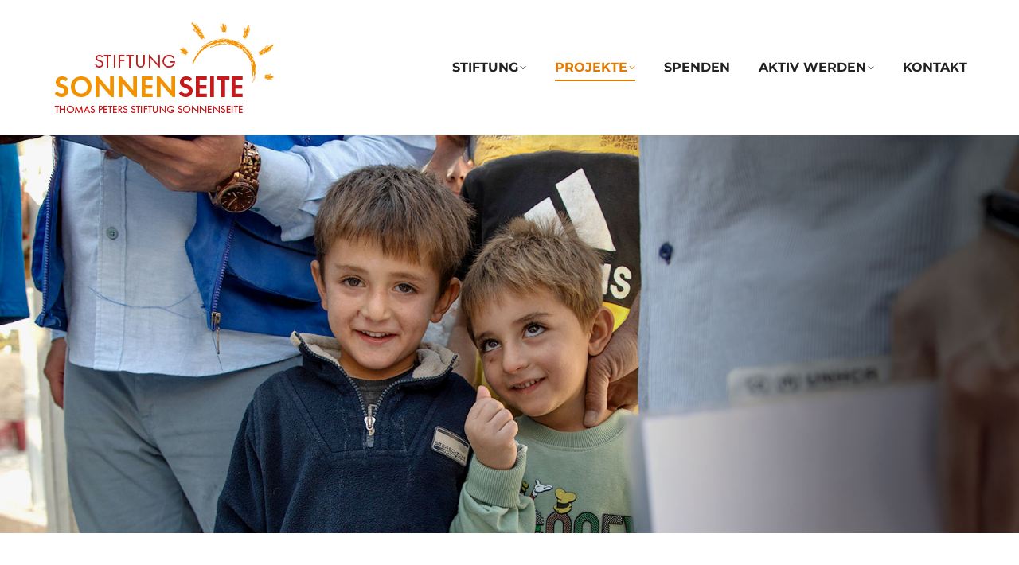

--- FILE ---
content_type: text/html; charset=UTF-8
request_url: https://www.stiftungsonnenseite.de/projekte/fluechtlingshilfe-syrien/
body_size: 17590
content:
<!DOCTYPE html>
<!--[if !(IE 6) | !(IE 7) | !(IE 8)  ]><!-->
<html lang="de" class="no-js">
<!--<![endif]-->
<head>
	<meta charset="UTF-8" />
				<meta name="viewport" content="width=device-width, initial-scale=1, maximum-scale=1, user-scalable=0"/>
			<meta name="theme-color" content="#e17a00"/>	<link rel="profile" href="https://gmpg.org/xfn/11" />
	<title>Flüchtlingshilfe Syrien &#8211; Stiftung Sonnenseite</title>
<meta name='robots' content='max-image-preview:large' />
<script id="cookieyes" type="text/javascript" src="https://cdn-cookieyes.com/client_data/43a1cd25e2886a2dabcb963d/script.js"></script>
<link rel="alternate" type="application/rss+xml" title="Stiftung Sonnenseite &raquo; Feed" href="https://www.stiftungsonnenseite.de/feed/" />
<link rel="alternate" type="application/rss+xml" title="Stiftung Sonnenseite &raquo; Kommentar-Feed" href="https://www.stiftungsonnenseite.de/comments/feed/" />
<link rel="alternate" type="application/rss+xml" title="Stiftung Sonnenseite &raquo; Flüchtlingshilfe Syrien-Kommentar-Feed" href="https://www.stiftungsonnenseite.de/projekte/fluechtlingshilfe-syrien/feed/" />
<link rel="alternate" title="oEmbed (JSON)" type="application/json+oembed" href="https://www.stiftungsonnenseite.de/wp-json/oembed/1.0/embed?url=https%3A%2F%2Fwww.stiftungsonnenseite.de%2Fprojekte%2Ffluechtlingshilfe-syrien%2F" />
<link rel="alternate" title="oEmbed (XML)" type="text/xml+oembed" href="https://www.stiftungsonnenseite.de/wp-json/oembed/1.0/embed?url=https%3A%2F%2Fwww.stiftungsonnenseite.de%2Fprojekte%2Ffluechtlingshilfe-syrien%2F&#038;format=xml" />
<style id='wp-img-auto-sizes-contain-inline-css'>
img:is([sizes=auto i],[sizes^="auto," i]){contain-intrinsic-size:3000px 1500px}
/*# sourceURL=wp-img-auto-sizes-contain-inline-css */
</style>
<style id='wp-emoji-styles-inline-css'>

	img.wp-smiley, img.emoji {
		display: inline !important;
		border: none !important;
		box-shadow: none !important;
		height: 1em !important;
		width: 1em !important;
		margin: 0 0.07em !important;
		vertical-align: -0.1em !important;
		background: none !important;
		padding: 0 !important;
	}
/*# sourceURL=wp-emoji-styles-inline-css */
</style>
<link rel='stylesheet' id='contact-form-7-css' href='https://www.stiftungsonnenseite.de/wp-content/plugins/contact-form-7/includes/css/styles.css?ver=6.1.4' media='all' />
<style id='contact-form-7-inline-css'>
.wpcf7 .wpcf7-recaptcha iframe {margin-bottom: 0;}.wpcf7 .wpcf7-recaptcha[data-align="center"] > div {margin: 0 auto;}.wpcf7 .wpcf7-recaptcha[data-align="right"] > div {margin: 0 0 0 auto;}
/*# sourceURL=contact-form-7-inline-css */
</style>
<link rel='stylesheet' id='the7-font-css' href='//www.stiftungsonnenseite.de/wp-content/uploads/omgf/themes/dt-the7/fonts/icomoon-the7-font/icomoon-the7-font.min.css?ver=1765552923&cached=1' media='all' />
<link rel='stylesheet' id='the7-awesome-fonts-css' href='//www.stiftungsonnenseite.de/wp-content/uploads/omgf/themes/dt-the7/fonts/FontAwesome/css/all.min.css?ver=1765552923&cached=1' media='all' />
<link rel='stylesheet' id='js_composer_front-css' href='//www.stiftungsonnenseite.de/wp-content/uploads/omgf/uploads/js_composer/js_composer_front_custom.css?ver=1765552923&cached=1' media='all' />
<link rel='stylesheet' id='js_composer_custom_css-css' href='//www.stiftungsonnenseite.de/wp-content/uploads/js_composer/custom.css?ver=8.7.2' media='all' />
<link rel='stylesheet' id='dt-web-fonts-css' href='//www.stiftungsonnenseite.de/wp-content/uploads/omgf/dt-web-fonts/dt-web-fonts.css?ver=1764941391' media='all' />
<link rel='stylesheet' id='dt-main-css' href='https://www.stiftungsonnenseite.de/wp-content/themes/dt-the7/css/main.min.css?ver=14.0.1.1' media='all' />
<style id='dt-main-inline-css'>
body #load {
  display: block;
  height: 100%;
  overflow: hidden;
  position: fixed;
  width: 100%;
  z-index: 9901;
  opacity: 1;
  visibility: visible;
  transition: all .35s ease-out;
}
.load-wrap {
  width: 100%;
  height: 100%;
  background-position: center center;
  background-repeat: no-repeat;
  text-align: center;
  display: -ms-flexbox;
  display: -ms-flex;
  display: flex;
  -ms-align-items: center;
  -ms-flex-align: center;
  align-items: center;
  -ms-flex-flow: column wrap;
  flex-flow: column wrap;
  -ms-flex-pack: center;
  -ms-justify-content: center;
  justify-content: center;
}
.load-wrap > svg {
  position: absolute;
  top: 50%;
  left: 50%;
  transform: translate(-50%,-50%);
}
#load {
  background: var(--the7-elementor-beautiful-loading-bg,#ffffff);
  --the7-beautiful-spinner-color2: var(--the7-beautiful-spinner-color,#e17a00);
}

/*# sourceURL=dt-main-inline-css */
</style>
<link rel='stylesheet' id='the7-custom-scrollbar-css' href='https://www.stiftungsonnenseite.de/wp-content/themes/dt-the7/lib/custom-scrollbar/custom-scrollbar.min.css?ver=14.0.1.1' media='all' />
<link rel='stylesheet' id='the7-wpbakery-css' href='https://www.stiftungsonnenseite.de/wp-content/themes/dt-the7/css/wpbakery.min.css?ver=14.0.1.1' media='all' />
<link rel='stylesheet' id='the7-core-css' href='https://www.stiftungsonnenseite.de/wp-content/plugins/dt-the7-core/assets/css/post-type.min.css?ver=2.7.12' media='all' />
<link rel='stylesheet' id='the7-css-vars-css' href='https://www.stiftungsonnenseite.de/wp-content/uploads/the7-css/css-vars.css?ver=3d786cc5c4a9' media='all' />
<link rel='stylesheet' id='dt-custom-css' href='https://www.stiftungsonnenseite.de/wp-content/uploads/the7-css/custom.css?ver=3d786cc5c4a9' media='all' />
<link rel='stylesheet' id='dt-media-css' href='https://www.stiftungsonnenseite.de/wp-content/uploads/the7-css/media.css?ver=3d786cc5c4a9' media='all' />
<link rel='stylesheet' id='the7-mega-menu-css' href='https://www.stiftungsonnenseite.de/wp-content/uploads/the7-css/mega-menu.css?ver=3d786cc5c4a9' media='all' />
<link rel='stylesheet' id='the7-elements-albums-portfolio-css' href='https://www.stiftungsonnenseite.de/wp-content/uploads/the7-css/the7-elements-albums-portfolio.css?ver=3d786cc5c4a9' media='all' />
<link rel='stylesheet' id='the7-elements-css' href='https://www.stiftungsonnenseite.de/wp-content/uploads/the7-css/post-type-dynamic.css?ver=3d786cc5c4a9' media='all' />
<link rel='stylesheet' id='style-css' href='https://www.stiftungsonnenseite.de/wp-content/themes/dt-the7-child/style.css?ver=14.0.1.1' media='all' />
<link rel='stylesheet' id='ultimate-vc-addons-style-css' href='https://www.stiftungsonnenseite.de/wp-content/plugins/Ultimate_VC_Addons/assets/min-css/style.min.css?ver=3.21.2' media='all' />
<link rel='stylesheet' id='ultimate-vc-addons-headings-style-css' href='https://www.stiftungsonnenseite.de/wp-content/plugins/Ultimate_VC_Addons/assets/min-css/headings.min.css?ver=3.21.2' media='all' />
<link rel='stylesheet' id='ultimate-vc-addons_content_box_css-css' href='https://www.stiftungsonnenseite.de/wp-content/plugins/Ultimate_VC_Addons/assets/min-css/content-box.min.css?ver=3.21.2' media='all' />
<script src="https://www.stiftungsonnenseite.de/wp-includes/js/jquery/jquery.min.js?ver=3.7.1" id="jquery-core-js"></script>
<script src="https://www.stiftungsonnenseite.de/wp-includes/js/jquery/jquery-migrate.min.js?ver=3.4.1" id="jquery-migrate-js"></script>
<script id="3d-flip-book-client-locale-loader-js-extra">
var FB3D_CLIENT_LOCALE = {"ajaxurl":"https://www.stiftungsonnenseite.de/wp-admin/admin-ajax.php","dictionary":{"Table of contents":"Table of contents","Close":"Close","Bookmarks":"Bookmarks","Thumbnails":"Thumbnails","Search":"Search","Share":"Share","Facebook":"Facebook","Twitter":"Twitter","Email":"Email","Play":"Play","Previous page":"Previous page","Next page":"Next page","Zoom in":"Zoom in","Zoom out":"Zoom out","Fit view":"Fit view","Auto play":"Auto play","Full screen":"Full screen","More":"More","Smart pan":"Smart pan","Single page":"Single page","Sounds":"Sounds","Stats":"Stats","Print":"Print","Download":"Download","Goto first page":"Goto first page","Goto last page":"Goto last page"},"images":"https://www.stiftungsonnenseite.de/wp-content/plugins/interactive-3d-flipbook-powered-physics-engine/assets/images/","jsData":{"urls":[],"posts":{"ids_mis":[],"ids":[]},"pages":[],"firstPages":[],"bookCtrlProps":[],"bookTemplates":[]},"key":"3d-flip-book","pdfJS":{"pdfJsLib":"https://www.stiftungsonnenseite.de/wp-content/plugins/interactive-3d-flipbook-powered-physics-engine/assets/js/pdf.min.js?ver=4.3.136","pdfJsWorker":"https://www.stiftungsonnenseite.de/wp-content/plugins/interactive-3d-flipbook-powered-physics-engine/assets/js/pdf.worker.js?ver=4.3.136","stablePdfJsLib":"https://www.stiftungsonnenseite.de/wp-content/plugins/interactive-3d-flipbook-powered-physics-engine/assets/js/stable/pdf.min.js?ver=2.5.207","stablePdfJsWorker":"https://www.stiftungsonnenseite.de/wp-content/plugins/interactive-3d-flipbook-powered-physics-engine/assets/js/stable/pdf.worker.js?ver=2.5.207","pdfJsCMapUrl":"https://www.stiftungsonnenseite.de/wp-content/plugins/interactive-3d-flipbook-powered-physics-engine/assets/cmaps/"},"cacheurl":"https://www.stiftungsonnenseite.de/wp-content/uploads/3d-flip-book/cache/","pluginsurl":"https://www.stiftungsonnenseite.de/wp-content/plugins/","pluginurl":"https://www.stiftungsonnenseite.de/wp-content/plugins/interactive-3d-flipbook-powered-physics-engine/","thumbnailSize":{"width":"0","height":"0"},"version":"1.16.17"};
//# sourceURL=3d-flip-book-client-locale-loader-js-extra
</script>
<script src="https://www.stiftungsonnenseite.de/wp-content/plugins/interactive-3d-flipbook-powered-physics-engine/assets/js/client-locale-loader.js?ver=1.16.17" id="3d-flip-book-client-locale-loader-js" async data-wp-strategy="async"></script>
<script id="dt-above-fold-js-extra">
var dtLocal = {"themeUrl":"https://www.stiftungsonnenseite.de/wp-content/themes/dt-the7","passText":"Um diesen gesch\u00fctzten Eintrag anzusehen, geben Sie bitte das Passwort ein:","moreButtonText":{"loading":"Lade...","loadMore":"Mehr laden"},"postID":"1737","ajaxurl":"https://www.stiftungsonnenseite.de/wp-admin/admin-ajax.php","REST":{"baseUrl":"https://www.stiftungsonnenseite.de/wp-json/the7/v1","endpoints":{"sendMail":"/send-mail"}},"contactMessages":{"required":"One or more fields have an error. Please check and try again.","terms":"Please accept the privacy policy.","fillTheCaptchaError":"Please, fill the captcha."},"captchaSiteKey":"","ajaxNonce":"f263260e2a","pageData":"","themeSettings":{"smoothScroll":"off","lazyLoading":false,"desktopHeader":{"height":170},"ToggleCaptionEnabled":"disabled","ToggleCaption":"Navigation","floatingHeader":{"showAfter":140,"showMenu":false,"height":70,"logo":{"showLogo":true,"html":"\u003Cimg class=\" preload-me\" src=\"https://www.stiftungsonnenseite.de/wp-content/uploads/stiftung-sonnenseite-logo-2025.png\" srcset=\"https://www.stiftungsonnenseite.de/wp-content/uploads/stiftung-sonnenseite-logo-2025.png 282w, https://www.stiftungsonnenseite.de/wp-content/uploads/stiftung-sonnenseite-logo-retina-2025.png 564w\" width=\"282\" height=\"120\"   sizes=\"282px\" alt=\"Stiftung Sonnenseite\" /\u003E","url":"https://www.stiftungsonnenseite.de/"}},"topLine":{"floatingTopLine":{"logo":{"showLogo":false,"html":""}}},"mobileHeader":{"firstSwitchPoint":1130,"secondSwitchPoint":778,"firstSwitchPointHeight":60,"secondSwitchPointHeight":60,"mobileToggleCaptionEnabled":"disabled","mobileToggleCaption":"Menu"},"stickyMobileHeaderFirstSwitch":{"logo":{"html":"\u003Cimg class=\" preload-me\" src=\"https://www.stiftungsonnenseite.de/wp-content/uploads/stiftung-sonnenseite-logo-2025.png\" srcset=\"https://www.stiftungsonnenseite.de/wp-content/uploads/stiftung-sonnenseite-logo-2025.png 282w, https://www.stiftungsonnenseite.de/wp-content/uploads/stiftung-sonnenseite-logo-retina-2025.png 564w\" width=\"282\" height=\"120\"   sizes=\"282px\" alt=\"Stiftung Sonnenseite\" /\u003E"}},"stickyMobileHeaderSecondSwitch":{"logo":{"html":"\u003Cimg class=\" preload-me\" src=\"https://www.stiftungsonnenseite.de/wp-content/uploads/stiftung-sonnenseite-logo-2025.png\" srcset=\"https://www.stiftungsonnenseite.de/wp-content/uploads/stiftung-sonnenseite-logo-2025.png 282w, https://www.stiftungsonnenseite.de/wp-content/uploads/stiftung-sonnenseite-logo-retina-2025.png 564w\" width=\"282\" height=\"120\"   sizes=\"282px\" alt=\"Stiftung Sonnenseite\" /\u003E"}},"sidebar":{"switchPoint":990},"boxedWidth":"1280px"},"VCMobileScreenWidth":"778"};
var dtShare = {"shareButtonText":{"facebook":"Share on Facebook","twitter":"Share on X","pinterest":"Pin it","linkedin":"Share on Linkedin","whatsapp":"Share on Whatsapp"},"overlayOpacity":"85"};
//# sourceURL=dt-above-fold-js-extra
</script>
<script src="https://www.stiftungsonnenseite.de/wp-content/themes/dt-the7/js/above-the-fold.min.js?ver=14.0.1.1" id="dt-above-fold-js"></script>
<script src="https://www.stiftungsonnenseite.de/wp-content/plugins/Ultimate_VC_Addons/assets/min-js/ultimate-params.min.js?ver=3.21.2" id="ultimate-vc-addons-params-js"></script>
<script src="https://www.stiftungsonnenseite.de/wp-content/plugins/Ultimate_VC_Addons/assets/min-js/headings.min.js?ver=3.21.2" id="ultimate-vc-addons-headings-script-js"></script>
<script></script><link rel="https://api.w.org/" href="https://www.stiftungsonnenseite.de/wp-json/" /><link rel="alternate" title="JSON" type="application/json" href="https://www.stiftungsonnenseite.de/wp-json/wp/v2/posts/1737" /><link rel="EditURI" type="application/rsd+xml" title="RSD" href="https://www.stiftungsonnenseite.de/xmlrpc.php?rsd" />
<meta name="generator" content="WordPress 6.9" />
<link rel="canonical" href="https://www.stiftungsonnenseite.de/projekte/fluechtlingshilfe-syrien/" />
<link rel='shortlink' href='https://www.stiftungsonnenseite.de/?p=1737' />
<script id='pixel-script-poptin' src='https://cdn.popt.in/pixel.js?id=bce9daa898f96' async='true'></script> <link rel="pingback" href="https://www.stiftungsonnenseite.de/xmlrpc.php">
<meta property="og:site_name" content="Stiftung Sonnenseite" />
<meta property="og:title" content="Flüchtlingshilfe Syrien" />
<meta property="og:description" content="Mehrere Tausend Flüchtlinge aus Syrien fliehen jeden Tag in die Nachbarländer Libanon, Jordanien, Irak und in die Türkei. Die UNHCR hat bereits knapp 14 Millionen syrische Flüchtlinge registriert. (Jeweils knapp 7 Mio. Menschen sind innerhalb Syriens bzw.. in anderen Ländern auf der Flucht). Mehr als 75% der Flüchtlinge sind Frauen und Kinder. Fast alle Flüchtlinge sind nahezu mittellos, da sie alles zurücklassen mussten." />
<meta property="og:image" content="https://www.stiftungsonnenseite.de/wp-content/uploads/UNO-hero.jpg" />
<meta property="og:url" content="https://www.stiftungsonnenseite.de/projekte/fluechtlingshilfe-syrien/" />
<meta property="og:type" content="article" />
<meta name="generator" content="Powered by WPBakery Page Builder - drag and drop page builder for WordPress."/>
<meta name="generator" content="Powered by Slider Revolution 6.7.38 - responsive, Mobile-Friendly Slider Plugin for WordPress with comfortable drag and drop interface." />
<script type="text/javascript" id="the7-loader-script">
document.addEventListener("DOMContentLoaded", function(event) {
	var load = document.getElementById("load");
	if(!load.classList.contains('loader-removed')){
		var removeLoading = setTimeout(function() {
			load.className += " loader-removed";
		}, 300);
	}
});
</script>
		<link rel="icon" href="https://www.stiftungsonnenseite.de/wp-content/uploads/favicon.png" type="image/png" sizes="32x32"/><script>function setREVStartSize(e){
			//window.requestAnimationFrame(function() {
				window.RSIW = window.RSIW===undefined ? window.innerWidth : window.RSIW;
				window.RSIH = window.RSIH===undefined ? window.innerHeight : window.RSIH;
				try {
					var pw = document.getElementById(e.c).parentNode.offsetWidth,
						newh;
					pw = pw===0 || isNaN(pw) || (e.l=="fullwidth" || e.layout=="fullwidth") ? window.RSIW : pw;
					e.tabw = e.tabw===undefined ? 0 : parseInt(e.tabw);
					e.thumbw = e.thumbw===undefined ? 0 : parseInt(e.thumbw);
					e.tabh = e.tabh===undefined ? 0 : parseInt(e.tabh);
					e.thumbh = e.thumbh===undefined ? 0 : parseInt(e.thumbh);
					e.tabhide = e.tabhide===undefined ? 0 : parseInt(e.tabhide);
					e.thumbhide = e.thumbhide===undefined ? 0 : parseInt(e.thumbhide);
					e.mh = e.mh===undefined || e.mh=="" || e.mh==="auto" ? 0 : parseInt(e.mh,0);
					if(e.layout==="fullscreen" || e.l==="fullscreen")
						newh = Math.max(e.mh,window.RSIH);
					else{
						e.gw = Array.isArray(e.gw) ? e.gw : [e.gw];
						for (var i in e.rl) if (e.gw[i]===undefined || e.gw[i]===0) e.gw[i] = e.gw[i-1];
						e.gh = e.el===undefined || e.el==="" || (Array.isArray(e.el) && e.el.length==0)? e.gh : e.el;
						e.gh = Array.isArray(e.gh) ? e.gh : [e.gh];
						for (var i in e.rl) if (e.gh[i]===undefined || e.gh[i]===0) e.gh[i] = e.gh[i-1];
											
						var nl = new Array(e.rl.length),
							ix = 0,
							sl;
						e.tabw = e.tabhide>=pw ? 0 : e.tabw;
						e.thumbw = e.thumbhide>=pw ? 0 : e.thumbw;
						e.tabh = e.tabhide>=pw ? 0 : e.tabh;
						e.thumbh = e.thumbhide>=pw ? 0 : e.thumbh;
						for (var i in e.rl) nl[i] = e.rl[i]<window.RSIW ? 0 : e.rl[i];
						sl = nl[0];
						for (var i in nl) if (sl>nl[i] && nl[i]>0) { sl = nl[i]; ix=i;}
						var m = pw>(e.gw[ix]+e.tabw+e.thumbw) ? 1 : (pw-(e.tabw+e.thumbw)) / (e.gw[ix]);
						newh =  (e.gh[ix] * m) + (e.tabh + e.thumbh);
					}
					var el = document.getElementById(e.c);
					if (el!==null && el) el.style.height = newh+"px";
					el = document.getElementById(e.c+"_wrapper");
					if (el!==null && el) {
						el.style.height = newh+"px";
						el.style.display = "block";
					}
				} catch(e){
					console.log("Failure at Presize of Slider:" + e)
				}
			//});
		  };</script>
<style type="text/css" data-type="vc_shortcodes-custom-css">.vc_custom_1764948969303{padding-top: 60px !important;padding-right: 60px !important;padding-bottom: 60px !important;padding-left: 60px !important;}.vc_custom_1695989360816{margin-top: 20px !important;margin-right: 20px !important;margin-bottom: 20px !important;margin-left: 20px !important;}</style><noscript><style> .wpb_animate_when_almost_visible { opacity: 1; }</style></noscript><style id='the7-custom-inline-css' type='text/css'>
.mobile-header-bar .mobile-branding img {
    max-width: 80%;
    height: auto;
    padding-top: 20px;
    padding-bottom: 20px;
}

.projectBox{
	color:#fff;
	font-weight:bold;
}

.buttonBox .btn-align-center {
    text-align: center;
    background-color: rgba(0, 0, 0, 0.04);
}

.box_font_white{
	color:#ffffff;
}

.content li {
    margin-bottom: 18px;
}


.masthead:not(.sub-downwards) .dt-mega-menu .dt-mega-menu-wrap .dt-mega-parent {
    padding: 5px 10px 5px 10px;
}

.top-header .main-nav .dt-mega-menu-wrap, .sub-sideways .main-nav .dt-mega-menu-wrap {
    padding: 10px 10px 10px 10px;
}


 @media only screen and (max-device-width: 480px) {
       /* styles for mobile browsers smaller than 480px; (iPhone) */
.uvc-heading.uvc-heading-default-font-sizes .uvc-main-heading h1 {
    line-height: 38px;
}
}




</style>
<link rel='stylesheet' id='vc_tta_style-css' href='https://www.stiftungsonnenseite.de/wp-content/plugins/js_composer/assets/css/js_composer_tta.min.css?ver=8.7.2' media='all' />
<link rel='stylesheet' id='rs-plugin-settings-css' href='//www.stiftungsonnenseite.de/wp-content/plugins/revslider/sr6/assets/css/rs6.css?ver=6.7.38' media='all' />
<style id='rs-plugin-settings-inline-css'>
#rs-demo-id {}
/*# sourceURL=rs-plugin-settings-inline-css */
</style>
</head>
<body id="the7-body" class="wp-singular post-template-default single single-post postid-1737 single-format-standard wp-embed-responsive wp-theme-dt-the7 wp-child-theme-dt-the7-child the7-core-ver-2.7.12 no-comments fancy-header-on dt-responsive-on right-mobile-menu-close-icon ouside-menu-close-icon mobile-hamburger-close-bg-enable mobile-hamburger-close-bg-hover-enable  fade-medium-mobile-menu-close-icon fade-small-menu-close-icon srcset-enabled btn-flat custom-btn-color custom-btn-hover-color sticky-mobile-header top-header first-switch-logo-left first-switch-menu-right second-switch-logo-left second-switch-menu-right right-mobile-menu layzr-loading-on popup-message-style the7-ver-14.0.1.1 dt-fa-compatibility wpb-js-composer js-comp-ver-8.7.2 vc_responsive">
<!-- The7 14.0.1.1 -->
<div id="load" class="ring-loader">
	<div class="load-wrap">
<style type="text/css">
    .the7-spinner {
        width: 72px;
        height: 72px;
        position: relative;
    }
    .the7-spinner > div {
        border-radius: 50%;
        width: 9px;
        left: 0;
        box-sizing: border-box;
        display: block;
        position: absolute;
        border: 9px solid #fff;
        width: 72px;
        height: 72px;
    }
    .the7-spinner-ring-bg{
        opacity: 0.25;
    }
    div.the7-spinner-ring {
        animation: spinner-animation 0.8s cubic-bezier(1, 1, 1, 1) infinite;
        border-color:var(--the7-beautiful-spinner-color2) transparent transparent transparent;
    }

    @keyframes spinner-animation{
        from{
            transform: rotate(0deg);
        }
        to {
            transform: rotate(360deg);
        }
    }
</style>

<div class="the7-spinner">
    <div class="the7-spinner-ring-bg"></div>
    <div class="the7-spinner-ring"></div>
</div></div>
</div>
<div id="page" >
	<a class="skip-link screen-reader-text" href="#content">Zum Inhalt springen</a>

<div class="masthead inline-header right shadow-decoration shadow-mobile-header-decoration medium-mobile-menu-icon mobile-menu-icon-bg-on mobile-menu-icon-hover-bg-on dt-parent-menu-clickable show-sub-menu-on-hover" >

	<div class="top-bar full-width-line top-bar-empty top-bar-line-hide">
	<div class="top-bar-bg" ></div>
	<div class="mini-widgets left-widgets"></div><div class="mini-widgets right-widgets"></div></div>

	<header class="header-bar" role="banner">

		<div class="branding">
	<div id="site-title" class="assistive-text">Stiftung Sonnenseite</div>
	<div id="site-description" class="assistive-text">Thomas Peters Stiftung Sonnenseite</div>
	<a class="same-logo" href="https://www.stiftungsonnenseite.de/"><img class=" preload-me" src="https://www.stiftungsonnenseite.de/wp-content/uploads/stiftung-sonnenseite-logo-2025.png" srcset="https://www.stiftungsonnenseite.de/wp-content/uploads/stiftung-sonnenseite-logo-2025.png 282w, https://www.stiftungsonnenseite.de/wp-content/uploads/stiftung-sonnenseite-logo-retina-2025.png 564w" width="282" height="120"   sizes="282px" alt="Stiftung Sonnenseite" /></a></div>

		<ul id="primary-menu" class="main-nav underline-decoration upwards-line level-arrows-on outside-item-remove-margin"><li class="menu-item menu-item-type-custom menu-item-object-custom menu-item-has-children menu-item-1395 first has-children depth-0"><a href='/stiftung/wer-wir-sind' data-level='1' aria-haspopup='true' aria-expanded='false'><span class="menu-item-text"><span class="menu-text">Stiftung</span></span></a><ul class="sub-nav level-arrows-on" role="group"><li class="menu-item menu-item-type-post_type menu-item-object-page menu-item-1396 first depth-1"><a href='https://www.stiftungsonnenseite.de/stiftung/wer-wir-sind/' data-level='2'><span class="menu-item-text"><span class="menu-text">Wer wir sind</span></span></a></li> <li class="menu-item menu-item-type-post_type menu-item-object-page menu-item-1492 depth-1"><a href='https://www.stiftungsonnenseite.de/stiftung/was-wir-tun/' data-level='2'><span class="menu-item-text"><span class="menu-text">Was wir tun</span></span></a></li> <li class="menu-item menu-item-type-post_type menu-item-object-page menu-item-1497 depth-1"><a href='https://www.stiftungsonnenseite.de/stiftung/wo-wir-helfen/' data-level='2'><span class="menu-item-text"><span class="menu-text">Wo wir helfen</span></span></a></li> </ul></li> <li class="menu-item menu-item-type-post_type menu-item-object-page current-menu-ancestor current-menu-parent current_page_parent current_page_ancestor menu-item-has-children menu-item-1221 act has-children depth-0 dt-mega-menu mega-auto-width mega-column-3"><a href='https://www.stiftungsonnenseite.de/projekte/' data-level='1' aria-haspopup='true' aria-expanded='false'><span class="menu-item-text"><span class="menu-text">Projekte</span></span></a><div class="dt-mega-menu-wrap"><ul class="sub-nav level-arrows-on" role="group"><li class="menu-item menu-item-type-post_type menu-item-object-post menu-item-2291 first depth-1 no-link dt-mega-parent wf-1-3"><a href='https://www.stiftungsonnenseite.de/projekte/arbeiterkind/' data-level='2'><span class="menu-item-text"><span class="menu-text">ArbeiterKind.de</span></span></a></li> <li class="menu-item menu-item-type-post_type menu-item-object-post menu-item-2164 depth-1 no-link dt-mega-parent wf-1-3"><a href='https://www.stiftungsonnenseite.de/projekte/berufsausbildung-in-kamerun/' data-level='2'><span class="menu-item-text"><span class="menu-text">Berufsausbildung in Kamerun</span></span></a></li> <li class="menu-item menu-item-type-post_type menu-item-object-post menu-item-1726 depth-1 no-link dt-mega-parent wf-1-3"><a href='https://www.stiftungsonnenseite.de/projekte/bildungschancen-fuer-jugendliche-in-deutschland/' data-level='2'><span class="menu-item-text"><span class="menu-text">Bildungschancen für Jugendliche in Deutschland</span></span></a></li> <li class="menu-item menu-item-type-post_type menu-item-object-post current-menu-item menu-item-1739 act depth-1 no-link dt-mega-parent wf-1-3"><a href='https://www.stiftungsonnenseite.de/projekte/fluechtlingshilfe-syrien/' data-level='2'><span class="menu-item-text"><span class="menu-text">Flüchtlingshilfe Syrien</span></span></a></li> <li class="menu-item menu-item-type-post_type menu-item-object-post menu-item-2209 depth-1 no-link dt-mega-parent wf-1-3"><a href='https://www.stiftungsonnenseite.de/projekte/fruehkindliche-entwicklung-im-kongo/' data-level='2'><span class="menu-item-text"><span class="menu-text">Frühkindliche Entwicklung im Kongo</span></span></a></li> <li class="menu-item menu-item-type-post_type menu-item-object-post menu-item-1758 depth-1 no-link dt-mega-parent wf-1-3"><a href='https://www.stiftungsonnenseite.de/projekte/handwerksschule-in-nairobi-kenia/' data-level='2'><span class="menu-item-text"><span class="menu-text">Handwerksschule in Nairobi/Kenia</span></span></a></li> <li class="menu-item menu-item-type-post_type menu-item-object-post menu-item-2379 depth-1 no-link dt-mega-parent wf-1-3"><a href='https://www.stiftungsonnenseite.de/projekte/humor-und-lebensfreude/' data-level='2'><span class="menu-item-text"><span class="menu-text">Humor und Lebensfreude</span></span></a></li> <li class="menu-item menu-item-type-post_type menu-item-object-post menu-item-2341 depth-1 no-link dt-mega-parent wf-1-3"><a href='https://www.stiftungsonnenseite.de/projekte/verbesserung-der-lebensgrundlagen-in-doerfern-indonesiens/' data-level='2'><span class="menu-item-text"><span class="menu-text">Hilfe für Indonesien</span></span></a></li> <li class="menu-item menu-item-type-post_type menu-item-object-post menu-item-2297 depth-1 no-link dt-mega-parent wf-1-3"><a href='https://www.stiftungsonnenseite.de/projekte/horizont-ein-sicheres-zuhause/' data-level='2'><span class="menu-item-text"><span class="menu-text">Horizont München</span></span></a></li> <li class="menu-item menu-item-type-post_type menu-item-object-post menu-item-1723 depth-1 no-link dt-mega-parent wf-1-3"><a href='https://www.stiftungsonnenseite.de/projekte/kinderkrankenhaus-kambodscha/' data-level='2'><span class="menu-item-text"><span class="menu-text">Kinderkrankenhaus Kambodscha</span></span></a></li> <li class="menu-item menu-item-type-post_type menu-item-object-post menu-item-2415 depth-1 no-link dt-mega-parent wf-1-3"><a href='https://www.stiftungsonnenseite.de/projekte/herausragende-noten-fuer-townshipkinder/' data-level='2'><span class="menu-item-text"><span class="menu-text">Kusasa Südafrika</span></span></a></li> <li class="menu-item menu-item-type-post_type menu-item-object-post menu-item-1730 depth-1 no-link dt-mega-parent wf-1-3"><a href='https://www.stiftungsonnenseite.de/projekte/mathmoms-jeder-zaehlt/' data-level='2'><span class="menu-item-text"><span class="menu-text">MathMoms – Jeder zählt</span></span></a></li> <li class="menu-item menu-item-type-post_type menu-item-object-post menu-item-2261 depth-1 no-link dt-mega-parent wf-1-3"><a href='https://www.stiftungsonnenseite.de/muenchner-tafel/' data-level='2'><span class="menu-item-text"><span class="menu-text">Münchner Tafel</span></span></a></li> <li class="menu-item menu-item-type-post_type menu-item-object-post menu-item-2387 depth-1 no-link dt-mega-parent wf-1-3"><a href='https://www.stiftungsonnenseite.de/projekte/perspektiven-fuer-kinder-in-den-favelas-in-fortaleza/' data-level='2'><span class="menu-item-text"><span class="menu-text">Perspektiven für Kinder in den Favelas in Fortaleza</span></span></a></li> <li class="menu-item menu-item-type-post_type menu-item-object-post menu-item-1728 depth-1 no-link dt-mega-parent wf-1-3"><a href='https://www.stiftungsonnenseite.de/projekte/pflegedienst-im-hospiz/' data-level='2'><span class="menu-item-text"><span class="menu-text">Pflegedienst im Hospiz</span></span></a></li> <li class="menu-item menu-item-type-post_type menu-item-object-post menu-item-2398 depth-1 no-link dt-mega-parent wf-1-3"><a href='https://www.stiftungsonnenseite.de/projekte/right-livelihood/' data-level='2'><span class="menu-item-text"><span class="menu-text">Right Livelihood</span></span></a></li> <li class="menu-item menu-item-type-post_type menu-item-object-post menu-item-1746 depth-1 no-link dt-mega-parent wf-1-3"><a href='https://www.stiftungsonnenseite.de/projekte/rolling-clinic-auf-den-philippinen/' data-level='2'><span class="menu-item-text"><span class="menu-text">Rolling Clinic auf den Philippinen</span></span></a></li> <li class="menu-item menu-item-type-post_type menu-item-object-post menu-item-2333 depth-1 no-link dt-mega-parent wf-1-3"><a href='https://www.stiftungsonnenseite.de/projekte/welthungerhilfe-lebensgrundlagen-staerken-in-syrien/' data-level='2'><span class="menu-item-text"><span class="menu-text">Welthungerhilfe Syrien</span></span></a></li> <li class="menu-item menu-item-type-post_type menu-item-object-post menu-item-2350 depth-1 no-link dt-mega-parent wf-1-3"><a href='https://www.stiftungsonnenseite.de/projekte/zeltschule-afghanistan/' data-level='2'><span class="menu-item-text"><span class="menu-text">Zeltschule Afghanistan</span></span></a></li> </ul></div></li> <li class="hidden menu-item menu-item-type-custom menu-item-object-custom menu-item-has-children menu-item-1600 has-children depth-0"><a href='/made-in-and-for-germany' data-level='1' aria-haspopup='true' aria-expanded='false'><span class="menu-item-text"><span class="menu-text">Initiativen</span></span></a><ul class="sub-nav level-arrows-on" role="group"><li class="hidden menu-item menu-item-type-post_type menu-item-object-page menu-item-1601 first depth-1"><a href='https://www.stiftungsonnenseite.de/initiativen/made-in-and-for-germany/' data-level='2'><span class="menu-item-text"><span class="menu-text">Made IN and FOR Germany</span></span></a></li> </ul></li> <li class="menu-item menu-item-type-post_type menu-item-object-page menu-item-1545 depth-0"><a href='https://www.stiftungsonnenseite.de/spenden/' data-level='1'><span class="menu-item-text"><span class="menu-text">Spenden</span></span></a></li> <li class="menu-item menu-item-type-post_type menu-item-object-page menu-item-has-children menu-item-1535 has-children depth-0"><a href='https://www.stiftungsonnenseite.de/aktiv-werden/' data-level='1' aria-haspopup='true' aria-expanded='false'><span class="menu-item-text"><span class="menu-text">Aktiv werden</span></span></a><ul class="sub-nav level-arrows-on" role="group"><li class="menu-item menu-item-type-post_type menu-item-object-page menu-item-1621 first depth-1"><a href='https://www.stiftungsonnenseite.de/aktiv-werden/als-privatperson-aktiv-werden/' data-level='2'><span class="menu-item-text"><span class="menu-text">Als Privatperson aktiv werden</span></span></a></li> <li class="menu-item menu-item-type-post_type menu-item-object-page menu-item-1637 depth-1"><a href='https://www.stiftungsonnenseite.de/aktiv-werden/als-unternehmen-aktiv-werden/' data-level='2'><span class="menu-item-text"><span class="menu-text">Als Unternehmen aktiv werden</span></span></a></li> <li class="menu-item menu-item-type-post_type menu-item-object-page menu-item-1643 depth-1"><a href='https://www.stiftungsonnenseite.de/aktiv-werden/als-mediapartner-aktiv-werden/' data-level='2'><span class="menu-item-text"><span class="menu-text">Als Mediapartner aktiv werden</span></span></a></li> <li class="menu-item menu-item-type-post_type menu-item-object-page menu-item-1640 depth-1"><a href='https://www.stiftungsonnenseite.de/aktiv-werden/als-richterin-aktiv-werden/' data-level='2'><span class="menu-item-text"><span class="menu-text">Als RichterIn aktiv werden</span></span></a></li> </ul></li> <li class="menu-item menu-item-type-post_type menu-item-object-page menu-item-privacy-policy menu-item-1576 last depth-0"><a href='https://www.stiftungsonnenseite.de/kontakt-impressum/' data-level='1'><span class="menu-item-text"><span class="menu-text">Kontakt</span></span></a></li> </ul>
		
	</header>

</div>
<div role="navigation" aria-label="Main Menu" class="dt-mobile-header mobile-menu-show-divider">
	<div class="dt-close-mobile-menu-icon" aria-label="Close" role="button" tabindex="0"><div class="close-line-wrap"><span class="close-line"></span><span class="close-line"></span><span class="close-line"></span></div></div>	<ul id="mobile-menu" class="mobile-main-nav">
		<li class="menu-item menu-item-type-custom menu-item-object-custom menu-item-has-children menu-item-1395 first has-children depth-0"><a href='/stiftung/wer-wir-sind' data-level='1' aria-haspopup='true' aria-expanded='false'><span class="menu-item-text"><span class="menu-text">Stiftung</span></span></a><ul class="sub-nav level-arrows-on" role="group"><li class="menu-item menu-item-type-post_type menu-item-object-page menu-item-1396 first depth-1"><a href='https://www.stiftungsonnenseite.de/stiftung/wer-wir-sind/' data-level='2'><span class="menu-item-text"><span class="menu-text">Wer wir sind</span></span></a></li> <li class="menu-item menu-item-type-post_type menu-item-object-page menu-item-1492 depth-1"><a href='https://www.stiftungsonnenseite.de/stiftung/was-wir-tun/' data-level='2'><span class="menu-item-text"><span class="menu-text">Was wir tun</span></span></a></li> <li class="menu-item menu-item-type-post_type menu-item-object-page menu-item-1497 depth-1"><a href='https://www.stiftungsonnenseite.de/stiftung/wo-wir-helfen/' data-level='2'><span class="menu-item-text"><span class="menu-text">Wo wir helfen</span></span></a></li> </ul></li> <li class="menu-item menu-item-type-post_type menu-item-object-page current-menu-ancestor current-menu-parent current_page_parent current_page_ancestor menu-item-has-children menu-item-1221 act has-children depth-0 dt-mega-menu mega-auto-width mega-column-3"><a href='https://www.stiftungsonnenseite.de/projekte/' data-level='1' aria-haspopup='true' aria-expanded='false'><span class="menu-item-text"><span class="menu-text">Projekte</span></span></a><div class="dt-mega-menu-wrap"><ul class="sub-nav level-arrows-on" role="group"><li class="menu-item menu-item-type-post_type menu-item-object-post menu-item-2291 first depth-1 no-link dt-mega-parent wf-1-3"><a href='https://www.stiftungsonnenseite.de/projekte/arbeiterkind/' data-level='2'><span class="menu-item-text"><span class="menu-text">ArbeiterKind.de</span></span></a></li> <li class="menu-item menu-item-type-post_type menu-item-object-post menu-item-2164 depth-1 no-link dt-mega-parent wf-1-3"><a href='https://www.stiftungsonnenseite.de/projekte/berufsausbildung-in-kamerun/' data-level='2'><span class="menu-item-text"><span class="menu-text">Berufsausbildung in Kamerun</span></span></a></li> <li class="menu-item menu-item-type-post_type menu-item-object-post menu-item-1726 depth-1 no-link dt-mega-parent wf-1-3"><a href='https://www.stiftungsonnenseite.de/projekte/bildungschancen-fuer-jugendliche-in-deutschland/' data-level='2'><span class="menu-item-text"><span class="menu-text">Bildungschancen für Jugendliche in Deutschland</span></span></a></li> <li class="menu-item menu-item-type-post_type menu-item-object-post current-menu-item menu-item-1739 act depth-1 no-link dt-mega-parent wf-1-3"><a href='https://www.stiftungsonnenseite.de/projekte/fluechtlingshilfe-syrien/' data-level='2'><span class="menu-item-text"><span class="menu-text">Flüchtlingshilfe Syrien</span></span></a></li> <li class="menu-item menu-item-type-post_type menu-item-object-post menu-item-2209 depth-1 no-link dt-mega-parent wf-1-3"><a href='https://www.stiftungsonnenseite.de/projekte/fruehkindliche-entwicklung-im-kongo/' data-level='2'><span class="menu-item-text"><span class="menu-text">Frühkindliche Entwicklung im Kongo</span></span></a></li> <li class="menu-item menu-item-type-post_type menu-item-object-post menu-item-1758 depth-1 no-link dt-mega-parent wf-1-3"><a href='https://www.stiftungsonnenseite.de/projekte/handwerksschule-in-nairobi-kenia/' data-level='2'><span class="menu-item-text"><span class="menu-text">Handwerksschule in Nairobi/Kenia</span></span></a></li> <li class="menu-item menu-item-type-post_type menu-item-object-post menu-item-2379 depth-1 no-link dt-mega-parent wf-1-3"><a href='https://www.stiftungsonnenseite.de/projekte/humor-und-lebensfreude/' data-level='2'><span class="menu-item-text"><span class="menu-text">Humor und Lebensfreude</span></span></a></li> <li class="menu-item menu-item-type-post_type menu-item-object-post menu-item-2341 depth-1 no-link dt-mega-parent wf-1-3"><a href='https://www.stiftungsonnenseite.de/projekte/verbesserung-der-lebensgrundlagen-in-doerfern-indonesiens/' data-level='2'><span class="menu-item-text"><span class="menu-text">Hilfe für Indonesien</span></span></a></li> <li class="menu-item menu-item-type-post_type menu-item-object-post menu-item-2297 depth-1 no-link dt-mega-parent wf-1-3"><a href='https://www.stiftungsonnenseite.de/projekte/horizont-ein-sicheres-zuhause/' data-level='2'><span class="menu-item-text"><span class="menu-text">Horizont München</span></span></a></li> <li class="menu-item menu-item-type-post_type menu-item-object-post menu-item-1723 depth-1 no-link dt-mega-parent wf-1-3"><a href='https://www.stiftungsonnenseite.de/projekte/kinderkrankenhaus-kambodscha/' data-level='2'><span class="menu-item-text"><span class="menu-text">Kinderkrankenhaus Kambodscha</span></span></a></li> <li class="menu-item menu-item-type-post_type menu-item-object-post menu-item-2415 depth-1 no-link dt-mega-parent wf-1-3"><a href='https://www.stiftungsonnenseite.de/projekte/herausragende-noten-fuer-townshipkinder/' data-level='2'><span class="menu-item-text"><span class="menu-text">Kusasa Südafrika</span></span></a></li> <li class="menu-item menu-item-type-post_type menu-item-object-post menu-item-1730 depth-1 no-link dt-mega-parent wf-1-3"><a href='https://www.stiftungsonnenseite.de/projekte/mathmoms-jeder-zaehlt/' data-level='2'><span class="menu-item-text"><span class="menu-text">MathMoms – Jeder zählt</span></span></a></li> <li class="menu-item menu-item-type-post_type menu-item-object-post menu-item-2261 depth-1 no-link dt-mega-parent wf-1-3"><a href='https://www.stiftungsonnenseite.de/muenchner-tafel/' data-level='2'><span class="menu-item-text"><span class="menu-text">Münchner Tafel</span></span></a></li> <li class="menu-item menu-item-type-post_type menu-item-object-post menu-item-2387 depth-1 no-link dt-mega-parent wf-1-3"><a href='https://www.stiftungsonnenseite.de/projekte/perspektiven-fuer-kinder-in-den-favelas-in-fortaleza/' data-level='2'><span class="menu-item-text"><span class="menu-text">Perspektiven für Kinder in den Favelas in Fortaleza</span></span></a></li> <li class="menu-item menu-item-type-post_type menu-item-object-post menu-item-1728 depth-1 no-link dt-mega-parent wf-1-3"><a href='https://www.stiftungsonnenseite.de/projekte/pflegedienst-im-hospiz/' data-level='2'><span class="menu-item-text"><span class="menu-text">Pflegedienst im Hospiz</span></span></a></li> <li class="menu-item menu-item-type-post_type menu-item-object-post menu-item-2398 depth-1 no-link dt-mega-parent wf-1-3"><a href='https://www.stiftungsonnenseite.de/projekte/right-livelihood/' data-level='2'><span class="menu-item-text"><span class="menu-text">Right Livelihood</span></span></a></li> <li class="menu-item menu-item-type-post_type menu-item-object-post menu-item-1746 depth-1 no-link dt-mega-parent wf-1-3"><a href='https://www.stiftungsonnenseite.de/projekte/rolling-clinic-auf-den-philippinen/' data-level='2'><span class="menu-item-text"><span class="menu-text">Rolling Clinic auf den Philippinen</span></span></a></li> <li class="menu-item menu-item-type-post_type menu-item-object-post menu-item-2333 depth-1 no-link dt-mega-parent wf-1-3"><a href='https://www.stiftungsonnenseite.de/projekte/welthungerhilfe-lebensgrundlagen-staerken-in-syrien/' data-level='2'><span class="menu-item-text"><span class="menu-text">Welthungerhilfe Syrien</span></span></a></li> <li class="menu-item menu-item-type-post_type menu-item-object-post menu-item-2350 depth-1 no-link dt-mega-parent wf-1-3"><a href='https://www.stiftungsonnenseite.de/projekte/zeltschule-afghanistan/' data-level='2'><span class="menu-item-text"><span class="menu-text">Zeltschule Afghanistan</span></span></a></li> </ul></div></li> <li class="hidden menu-item menu-item-type-custom menu-item-object-custom menu-item-has-children menu-item-1600 has-children depth-0"><a href='/made-in-and-for-germany' data-level='1' aria-haspopup='true' aria-expanded='false'><span class="menu-item-text"><span class="menu-text">Initiativen</span></span></a><ul class="sub-nav level-arrows-on" role="group"><li class="hidden menu-item menu-item-type-post_type menu-item-object-page menu-item-1601 first depth-1"><a href='https://www.stiftungsonnenseite.de/initiativen/made-in-and-for-germany/' data-level='2'><span class="menu-item-text"><span class="menu-text">Made IN and FOR Germany</span></span></a></li> </ul></li> <li class="menu-item menu-item-type-post_type menu-item-object-page menu-item-1545 depth-0"><a href='https://www.stiftungsonnenseite.de/spenden/' data-level='1'><span class="menu-item-text"><span class="menu-text">Spenden</span></span></a></li> <li class="menu-item menu-item-type-post_type menu-item-object-page menu-item-has-children menu-item-1535 has-children depth-0"><a href='https://www.stiftungsonnenseite.de/aktiv-werden/' data-level='1' aria-haspopup='true' aria-expanded='false'><span class="menu-item-text"><span class="menu-text">Aktiv werden</span></span></a><ul class="sub-nav level-arrows-on" role="group"><li class="menu-item menu-item-type-post_type menu-item-object-page menu-item-1621 first depth-1"><a href='https://www.stiftungsonnenseite.de/aktiv-werden/als-privatperson-aktiv-werden/' data-level='2'><span class="menu-item-text"><span class="menu-text">Als Privatperson aktiv werden</span></span></a></li> <li class="menu-item menu-item-type-post_type menu-item-object-page menu-item-1637 depth-1"><a href='https://www.stiftungsonnenseite.de/aktiv-werden/als-unternehmen-aktiv-werden/' data-level='2'><span class="menu-item-text"><span class="menu-text">Als Unternehmen aktiv werden</span></span></a></li> <li class="menu-item menu-item-type-post_type menu-item-object-page menu-item-1643 depth-1"><a href='https://www.stiftungsonnenseite.de/aktiv-werden/als-mediapartner-aktiv-werden/' data-level='2'><span class="menu-item-text"><span class="menu-text">Als Mediapartner aktiv werden</span></span></a></li> <li class="menu-item menu-item-type-post_type menu-item-object-page menu-item-1640 depth-1"><a href='https://www.stiftungsonnenseite.de/aktiv-werden/als-richterin-aktiv-werden/' data-level='2'><span class="menu-item-text"><span class="menu-text">Als RichterIn aktiv werden</span></span></a></li> </ul></li> <li class="menu-item menu-item-type-post_type menu-item-object-page menu-item-privacy-policy menu-item-1576 last depth-0"><a href='https://www.stiftungsonnenseite.de/kontakt-impressum/' data-level='1'><span class="menu-item-text"><span class="menu-text">Kontakt</span></span></a></li> 	</ul>
	<div class='mobile-mini-widgets-in-menu'></div>
</div>


<style id="the7-page-content-style">
.fancy-header {
  background-image: url('https://www.stiftungsonnenseite.de/wp-content/uploads/UNO-hero.jpg');
  background-repeat: no-repeat;
  background-position: center center;
  background-size: cover;
  background-color: #ffffff;
}
.mobile-false .fancy-header {
  background-attachment: scroll;
}
.fancy-header .wf-wrap {
  min-height: 500px;
  padding-top: 0px;
  padding-bottom: 0px;
}
.fancy-header .fancy-title {
  font-size: 30px;
  line-height: 36px;
  color: #ffffff;
  text-transform: none;
}
.fancy-header .fancy-subtitle {
  font-size: 18px;
  line-height: 26px;
  color: #ffffff;
  text-transform: none;
}
.fancy-header .breadcrumbs {
  color: #ffffff;
}
.fancy-header-overlay {
  background: rgba(0,0,0,0.5);
}
@media screen and (max-width: 778px) {
  .fancy-header .wf-wrap {
    min-height: 300px;
  }
  .fancy-header .fancy-title {
    font-size: 30px;
    line-height: 38px;
  }
  .fancy-header .fancy-subtitle {
    font-size: 20px;
    line-height: 28px;
  }
  .fancy-header.breadcrumbs-mobile-off .breadcrumbs {
    display: none;
  }
  #fancy-header > .wf-wrap {
    flex-flow: column wrap;
    align-items: center;
    justify-content: center;
    padding-bottom: 0px !important;
  }
  .fancy-header.title-left .breadcrumbs {
    text-align: center;
    float: none;
  }
  .breadcrumbs {
    margin-bottom: 10px;
  }
  .breadcrumbs.breadcrumbs-bg {
    margin-top: 10px;
  }
  .fancy-header.title-right .breadcrumbs {
    margin: 10px 0 10px 0;
  }
  #fancy-header .hgroup,
  #fancy-header .breadcrumbs {
    text-align: center;
  }
  .fancy-header .hgroup {
    padding-bottom: 5px;
  }
  .breadcrumbs-off .hgroup {
    padding-bottom: 5px;
  }
  .title-right .hgroup {
    padding: 0 0 5px 0;
  }
  .title-right.breadcrumbs-off .hgroup {
    padding-top: 5px;
  }
  .title-left.disabled-bg .breadcrumbs {
    margin-bottom: 0;
  }
}
</style><header id="fancy-header" class="fancy-header titles-off breadcrumbs-off breadcrumbs-mobile-off title-left" >
    <div class="wf-wrap"></div>

	
</header>

<div id="main" class="sidebar-none sidebar-divider-off">

	
	<div class="main-gradient"></div>
	<div class="wf-wrap">
	<div class="wf-container-main">

	

			<div id="content" class="content" role="main">

				
<article id="post-1737" class="single-postlike post-1737 post type-post status-publish format-standard has-post-thumbnail category-projekte category-21 description-off">

	<div class="entry-content"><div class="wpb-content-wrapper"><div class="vc_row wpb_row vc_row-fluid"><div class="wpb_column vc_column_container vc_col-sm-12"><div class="vc_column-inner"><div class="wpb_wrapper"><div id="ultimate-heading-203469769d6a2cb7c" class="uvc-heading ult-adjust-bottom-margin ultimate-heading-203469769d6a2cb7c uvc-5680  uvc-heading-default-font-sizes" data-hspacer="line_only"  data-halign="left" style="text-align:left"><div class="uvc-main-heading ult-responsive"  data-ultimate-target='.uvc-heading.ultimate-heading-203469769d6a2cb7c h1'  data-responsive-json-new='{"font-size":"","line-height":""}' ><h1 style="--font-weight:theme;">Unterstützung für rückkehrende Familien in Syrien mit der UNO-Flüchtlingshilfe</h1></div><div class="uvc-heading-spacer line_only" style="topheight:4px;"><span class="uvc-headings-line" style="border-style:solid;border-bottom-width:4px;border-color:#e17a00;width:50px;"></span></div></div><div class="vc_empty_space"   style="height: 30px"><span class="vc_empty_space_inner"></span></div></div></div></div></div><div class="vc_row wpb_row vc_row-fluid"><div class="wpb_column vc_column_container vc_col-sm-12"><div class="vc_column-inner"><div class="wpb_wrapper">
	<div class="wpb_text_column wpb_content_element " >
		<div class="wpb_wrapper">
			<p>Nach mehr als 14 Jahren Krieg kehren seit Ende 2024 wieder viele syrische Familien in ihre Heimat zurück. Die Hoffnung auf Stabilität ist groß – doch die Realität bleibt hart. Allein zwischen Dezember 2024 und August 2025 sind über 2,6 Millionen Menschen nach Syrien zurückgekehrt, viele von ihnen finden zerstörte Häuser, beschädigte Gemeinden und kaum funktionierende Basisdienste vor.</p>
<p>Besonders jetzt, vor und während des Winters, wächst die Not massiv: Gesundheitsdienste sind überlastet, Wasser ist knapp, Stromausfälle gehören zum Alltag. Drei von vier Rückkehrenden berichten, dass ihre Häuser zu stark beschädigt sind, um bewohnbar zu sein. Viele Familien leben in Ruinen, notdürftigen Unterkünften oder bei Verwandten.</p>
<p>Die UNO-Flüchtlingshilfe unterstützt den Einsatz von UNHCR, das seit Beginn des Konflikts Schutz, Unterkünfte und Nothilfe leistet und seine Präsenz im Land 2024/25 deutlich verstärkt hat. Mit sechs Feldbüros und 69 Gemeinde- und mobilen Zentren erreicht UNHCR auch die verletzlichsten Familien – flexibel und schnell.</p>

		</div>
	</div>
</div></div></div></div><div class="vc_row wpb_row vc_row-fluid"><div class="wpb_column vc_column_container vc_col-sm-12"><div class="vc_column-inner"><div class="wpb_wrapper"><div class="vc_empty_space"   style="height: 30px"><span class="vc_empty_space_inner"></span></div><div class="vc_tta-container" data-vc-action="collapseAll"><div class="vc_general vc_tta vc_tta-accordion vc_tta-color-grey vc_tta-style-classic vc_tta-shape-rounded vc_tta-spacing-10 vc_tta-gap-20 vc_tta-controls-align-default vc_tta-o-no-fill vc_tta-o-all-clickable"><div class="vc_tta-panels-container"><div class="vc_tta-panels"><div class="vc_tta-panel" id="1693304068085-85112850-fff0" data-vc-content=".vc_tta-panel-body"><div class="vc_tta-panel-heading"><h4 class="vc_tta-panel-title vc_tta-controls-icon-position-left"><a href="#1693304068085-85112850-fff0" data-vc-accordion data-vc-container=".vc_tta-container"><span class="vc_tta-title-text">Wer / Was wird unterstützt?</span><i class="vc_tta-controls-icon vc_tta-controls-icon-plus"></i></a></h4></div><div class="vc_tta-panel-body">
	<div class="wpb_text_column wpb_content_element " >
		<div class="wpb_wrapper">
			<p>Die Stiftung Sonnenseite unterstützt mit ihren limitierten Mitteln die Arbeit der UNO-Flüchtlingshilfe/UNHCR für rückkehrende und besonders gefährdete Familien in Syrien. Die Hilfe umfasst:</p>
<p>&nbsp;</p>
<ul>
<li><strong>Notunterkünfte &amp; Reparaturen</strong></li>
</ul>
<p>Reparaturen an zerstörten Häusern (Türen, Fenster, Dächer, Elektrik,</p>
<p>Wasser/Sanitär), um Familien wieder ein sicheres Zuhause zu ermöglichen.</p>
<p>&nbsp;</p>
<ul>
<li><strong>Winterhilfe</strong></li>
</ul>
<p>Bereitstellung von Heizung, wärmender Ausstattung und Hilfsgütern, damit</p>
<p>Familien den Winter sicher überstehen.</p>
<p>&nbsp;</p>
<ul>
<li><strong>Bargeldhilfen für den Neustart</strong></li>
</ul>
<p>Unterstützung für grundlegende Ausgaben wie Lebensmittel, Transport,</p>
<p>Medikamente und Materialien für den Wiederaufbau des Alltags.</p>
<p>&nbsp;</p>
<ul>
<li><strong>Schutz und sichere Räume für Kinder</strong></li>
</ul>
<p>Zugang zu psychosozialer Betreuung, Bildungsangeboten und kindgerechten</p>
<p>Schutzräumen – besonders wichtig für alleinreisende, traumatisierte oder</p>
<p>gefährdete Kinder.</p>
<p>&nbsp;</p>
<ul>
<li><strong>Starthilfe für neue Lebensgrundlagen</strong></li>
</ul>
<p>Unterstützung kleiner lokaler Unternehmen, damit Familien langfristig</p>
<p>eigenes Einkommen aufbauen können.</p>

		</div>
	</div>
</div></div><div class="vc_tta-panel" id="1693304068097-a8b8b75c-6331" data-vc-content=".vc_tta-panel-body"><div class="vc_tta-panel-heading"><h4 class="vc_tta-panel-title vc_tta-controls-icon-position-left"><a href="#1693304068097-a8b8b75c-6331" data-vc-accordion data-vc-container=".vc_tta-container"><span class="vc_tta-title-text">Warum benötigen wir Geld?</span><i class="vc_tta-controls-icon vc_tta-controls-icon-plus"></i></a></h4></div><div class="vc_tta-panel-body">
	<div class="wpb_text_column wpb_content_element " >
		<div class="wpb_wrapper">
			<p>Die Rückkehrerzahlen steigen rasant, doch die verfügbaren Mittel reichen nicht aus: Bis Juli 2025 standen nur 29 % der benötigten humanitären Gelder für UNHCR in Syrien zur Verfügung.</p>
<p>Ohne zusätzliche Unterstützung können lebenswichtige Maßnahmen – wie Hausreparaturen, Kinderschutz und Winterhilfe – nicht im notwendigen Umfang umgesetzt werden. Die Risiken sind enorm: Krankheiten, Kälte, unsichere Unterkünfte und erneute Vertreibung.</p>
<p>Mit jeder Spende können Familien in zerstörten Gemeinden stabilisiert werden und haben eine echte Chance, ihre Rückkehr langfristig zu  gestalten.</p>

		</div>
	</div>
</div></div><div class="vc_tta-panel" id="1693304531444-98835e60-9e67" data-vc-content=".vc_tta-panel-body"><div class="vc_tta-panel-heading"><h4 class="vc_tta-panel-title vc_tta-controls-icon-position-left"><a href="#1693304531444-98835e60-9e67" data-vc-accordion data-vc-container=".vc_tta-container"><span class="vc_tta-title-text">Wie ist die Wirkung?</span><i class="vc_tta-controls-icon vc_tta-controls-icon-plus"></i></a></h4></div><div class="vc_tta-panel-body">
	<div class="wpb_text_column wpb_content_element " >
		<div class="wpb_wrapper">
			<div class=" span4">
<p>Die umfangreiche lokale Verankerung von UNHCR, mit nahezu 90 % syrischem Personal, ermöglicht direkten Zugang zu den bedürftigsten Familien. Die Wirkung der Unterstützung ist sofort spürbar und nachhaltig:</p>
<p>&nbsp;</p>
<ul>
<li><strong>Sichere, geschützte Unterkünfte verhindern erneute Vertreibung und</strong></li>
</ul>
<p>schützen vor den Gefahren des Winters.</p>
<p>&nbsp;</p>
<ul>
<li><strong>Kinder erhalten Zugang zu Betreuung, Bildung und Schutz, wodurch</strong></li>
</ul>
<p>schlimmere Traumafolgen verhindert und Zukunftschancen gestärkt werden.</p>
<p>&nbsp;</p>
<ul>
<li><strong>Familien können ihre grundlegenden Bedürfnisse decken, bis eigene</strong></li>
</ul>
<p>Einkommen wieder möglich sind.</p>
<p>&nbsp;</p>
<ul>
<li><strong>Lokale Kleinunternehmen erhalten Starthilfen, sodass ganze Gemeinden</strong></li>
</ul>
<p>beim Wiederaufbau unterstützt werden.</p>
<p>&nbsp;</p>
<ul>
<li><strong>Die Rückkehr wird stabil – nicht nur ein kurzer Hoffnungsschimmer.</strong></li>
</ul>
<p>&nbsp;</p>
<p>Mit Ihrer Hilfe kann die Stiftung Sonnenseite weiterhin der UNO-Flüchtlingshilfe finanzielle Zuwendungen ermöglichen und somit Familien dabei helfen, nach Jahren des Krieges wieder ein sicheres Zuhause und eine Perspektive zu finden.</p>
</div>

		</div>
	</div>
</div></div></div></div></div></div></div></div></div></div><div class="vc_row wpb_row vc_row-fluid vc_custom_1764948969303"><div class="wpb_column vc_column_container vc_col-sm-12"><div class="vc_column-inner"><div class="wpb_wrapper"><div id="ultimate-heading-408269769d6a2e78a" class="uvc-heading ult-adjust-bottom-margin ultimate-heading-408269769d6a2e78a uvc-8690  uvc-heading-default-font-sizes" data-hspacer="no_spacer"  data-halign="center" style="text-align:center"><div class="uvc-heading-spacer no_spacer" style="top"></div><div class="uvc-main-heading ult-responsive"  data-ultimate-target='.uvc-heading.ultimate-heading-408269769d6a2e78a h2'  data-responsive-json-new='{"font-size":"","line-height":""}' ><h2 style="--font-weight:theme;">Impressionen</h2></div></div><div class="vc_empty_space"   style="height: 30px"><span class="vc_empty_space_inner"></span></div><style type="text/css" data-type="the7_shortcodes-inline-css">.gallery-carousel-shortcode.gallery-carousel-shortcode-id-03cbb5d199d006525b31088c8a85da30.owl-carousel .owl-nav div {
  width: 36px;
  height: 36px;
  border-radius: 500px;
}
.dt-arrow-border-on.gallery-carousel-shortcode.gallery-carousel-shortcode-id-03cbb5d199d006525b31088c8a85da30.owl-carousel .owl-nav div:not(:hover):before {
  border-width: 0px;
}
.dt-arrow-hover-border-on.gallery-carousel-shortcode.gallery-carousel-shortcode-id-03cbb5d199d006525b31088c8a85da30.owl-carousel .owl-nav div:hover:after {
  border-width: 0px;
}
.gallery-carousel-shortcode.gallery-carousel-shortcode-id-03cbb5d199d006525b31088c8a85da30.owl-carousel .owl-nav div.owl-prev {
  top: 50%;
  transform: translateY(calc(-50% + 0px));
  left: -43px;
}
@media all and (-ms-high-contrast: none) {
  .gallery-carousel-shortcode.gallery-carousel-shortcode-id-03cbb5d199d006525b31088c8a85da30.owl-carousel .owl-nav div.owl-prev {
    transform: translateY(-50%);
    margin-top: 0px;
  }
}
.gallery-carousel-shortcode.gallery-carousel-shortcode-id-03cbb5d199d006525b31088c8a85da30.owl-carousel .owl-nav div.owl-prev i {
  padding: 0px 0px 0px 0px;
}
.gallery-carousel-shortcode.gallery-carousel-shortcode-id-03cbb5d199d006525b31088c8a85da30.owl-carousel .owl-nav div.owl-next {
  top: 50%;
  transform: translateY(calc(-50% + 0px));
  right: -43px;
}
@media all and (-ms-high-contrast: none) {
  .gallery-carousel-shortcode.gallery-carousel-shortcode-id-03cbb5d199d006525b31088c8a85da30.owl-carousel .owl-nav div.owl-next {
    transform: translateY(-50%);
    margin-top: 0px;
  }
}
.gallery-carousel-shortcode.gallery-carousel-shortcode-id-03cbb5d199d006525b31088c8a85da30.owl-carousel .owl-nav div.owl-next i {
  padding: 0px 0px 0px 0px;
}
.gallery-carousel-shortcode.gallery-carousel-shortcode-id-03cbb5d199d006525b31088c8a85da30.owl-carousel .owl-nav i {
  font-size: 18px;
}
.gallery-carousel-shortcode.gallery-carousel-shortcode-id-03cbb5d199d006525b31088c8a85da30.owl-carousel .owl-nav div:not(:hover) i,
.gallery-carousel-shortcode.gallery-carousel-shortcode-id-03cbb5d199d006525b31088c8a85da30.owl-carousel .owl-nav div:not(:hover) i:before {
  color: #ffffff;
  background: none;
}
.gallery-carousel-shortcode.gallery-carousel-shortcode-id-03cbb5d199d006525b31088c8a85da30.owl-carousel .owl-nav div:hover i,
.gallery-carousel-shortcode.gallery-carousel-shortcode-id-03cbb5d199d006525b31088c8a85da30.owl-carousel .owl-nav div:hover i:before {
  color: rgba(255,255,255,0.75);
  background: none;
}
.gallery-carousel-shortcode.gallery-carousel-shortcode-id-03cbb5d199d006525b31088c8a85da30 .owl-dots {
  top: calc(100% + 20px);
  left: 50%;
  transform: translateX(calc(-50% + 0px));
}
@media all and (-ms-high-contrast: none) {
  .gallery-carousel-shortcode.gallery-carousel-shortcode-id-03cbb5d199d006525b31088c8a85da30 .owl-dots {
    transform: translateX(-50%);
    margin-left: 0px;
  }
}
.gallery-carousel-shortcode.gallery-carousel-shortcode-id-03cbb5d199d006525b31088c8a85da30 .owl-dot {
  width: 10px;
  height: 10px;
  margin: 0 8px;
}
@media screen and (max-width: 778px) {
  .gallery-carousel-shortcode.gallery-carousel-shortcode-id-03cbb5d199d006525b31088c8a85da30.hide-arrows .owl-nav a {
    display: none;
  }
}
@media screen and (max-width: 778px) {
  .gallery-carousel-shortcode.gallery-carousel-shortcode-id-03cbb5d199d006525b31088c8a85da30.reposition-arrows .owl-nav div.owl-prev {
    top: 50%;
    transform: translateY(calc(-50% + 0px));
    left: 10px;
  }
  .gallery-carousel-shortcode.gallery-carousel-shortcode-id-03cbb5d199d006525b31088c8a85da30.reposition-arrows .owl-nav div.owl-next {
    top: 50%;
    transform: translateY(calc(-50% + 0px));
    right: 10px;
  }
}
@media screen and (max-width: 778px) and all and (-ms-high-contrast: none) {
  .gallery-carousel-shortcode.gallery-carousel-shortcode-id-03cbb5d199d006525b31088c8a85da30.reposition-arrows .owl-nav div.owl-prev {
    transform: translateY(-50%);
    margin-top: 0px;
  }
}
@media screen and (max-width: 778px) and all and (-ms-high-contrast: none) {
  .gallery-carousel-shortcode.gallery-carousel-shortcode-id-03cbb5d199d006525b31088c8a85da30.reposition-arrows .owl-nav div.owl-next {
    transform: translateY(-50%);
    margin-top: 0px;
  }
}
.gallery-carousel-shortcode.gallery-carousel-shortcode-id-03cbb5d199d006525b31088c8a85da30 figure,
.gallery-carousel-shortcode.gallery-carousel-shortcode-id-03cbb5d199d006525b31088c8a85da30 .rollover,
.gallery-carousel-shortcode.gallery-carousel-shortcode-id-03cbb5d199d006525b31088c8a85da30 img,
.gallery-carousel-shortcode.gallery-carousel-shortcode-id-03cbb5d199d006525b31088c8a85da30 .gallery-rollover {
  border-radius: 0px;
}
.gallery-carousel-shortcode.gallery-carousel-shortcode-id-03cbb5d199d006525b31088c8a85da30.enable-bg-rollover .gallery-rollover {
  background: -webkit-linear-gradient();
  background: linear-gradient();
}
.gallery-carousel-shortcode.gallery-carousel-shortcode-id-03cbb5d199d006525b31088c8a85da30.enable-img-shadow .owl-stage-outer {
  padding: 14px 0;
}
.gallery-carousel-shortcode.gallery-carousel-shortcode-id-03cbb5d199d006525b31088c8a85da30.enable-bg-rollover.hover-scale figure .rollover:after {
  background: -webkit-linear-gradient();
  background: linear-gradient();
}
.gallery-carousel-shortcode.gallery-carousel-shortcode-id-03cbb5d199d006525b31088c8a85da30.gallery-shortcode .gallery-zoom-ico {
  width: 44px;
  height: 44px;
  line-height: 44px;
  border-radius: 100px;
  margin: -22px 0 0 -22px;
  border-width: 0px;
}
.dt-icon-bg-on.gallery-carousel-shortcode.gallery-carousel-shortcode-id-03cbb5d199d006525b31088c8a85da30.gallery-shortcode .gallery-zoom-ico {
  background: rgba(255,255,255,0.3);
  box-shadow: none;
}
.gallery-carousel-shortcode.gallery-carousel-shortcode-id-03cbb5d199d006525b31088c8a85da30.gallery-shortcode .gallery-zoom-ico:before,
.gallery-carousel-shortcode.gallery-carousel-shortcode-id-03cbb5d199d006525b31088c8a85da30.gallery-shortcode .gallery-zoom-ico span {
  font-size: 32px;
  line-height: 44px;
  color: #ffffff;
  background: none;
}</style><div class="owl-carousel gallery-carousel-shortcode gallery-shortcode  dt-gallery-container dt-owl-carousel-call gallery-carousel-shortcode-id-03cbb5d199d006525b31088c8a85da30 quick-scale-img enable-bg-rollover meta-info-off dt-arrow-border-on dt-arrow-hover-border-on bullets-small-dot-stroke reposition-arrows dt-icon-bg-off arrows-bg-on disable-arrows-hover-bg arrows-hover-bg-on  hover-fade " data-scroll-mode="1" data-col-num="3" data-wide-col-num="3" data-laptop-col="3" data-h-tablet-columns-num="3" data-v-tablet-columns-num="3" data-phone-columns-num="1" data-col-gap="10" data-stage-padding="0" data-speed="600" data-autoplay="false" data-autoplay_speed="6000" data-arrows="true" data-bullet="false" data-next-icon="icon-ar-017-r" data-prev-icon="icon-ar-017-l" data-img-shadow-size="12px" data-img-shadow-spread="3px"><div data-post-id="2302" data-date="2025-12-10T17:20:04+01:00" data-name="UNO-02"><figure class="post"><a href="https://www.stiftungsonnenseite.de/wp-content/uploads/UNO-02.jpg" class="rollover dt-pswp-item layzr-bg" data-large_image_width="1200" data-large_image_height="800" data-dt-img-description="" title="UNO-02"><img fetchpriority="high" decoding="async" class="preload-me owl-lazy-load aspect" src="data:image/svg+xml,%3Csvg%20xmlns%3D&#39;http%3A%2F%2Fwww.w3.org%2F2000%2Fsvg&#39;%20viewBox%3D&#39;0%200%20800%20800&#39;%2F%3E" data-src="https://www.stiftungsonnenseite.de/wp-content/uploads/UNO-02-800x800.jpg" data-srcset="https://www.stiftungsonnenseite.de/wp-content/uploads/UNO-02-800x800.jpg 800w" loading="eager" style="--ratio: 800 / 800" sizes="(max-width: 800px) 100vw, 800px" alt="" width="800" height="800"  /><span class="gallery-rollover"><span class="gallery-zoom-ico icomoon-the7-font-the7-zoom-06"><span></span></span></span></a></figure></div><div data-post-id="2303" data-date="2025-12-10T17:20:04+01:00" data-name="UNO-03"><figure class="post"><a href="https://www.stiftungsonnenseite.de/wp-content/uploads/UNO-03.jpg" class="rollover dt-pswp-item layzr-bg" data-large_image_width="1200" data-large_image_height="800" data-dt-img-description="" title="UNO-03"><img decoding="async" class="preload-me owl-lazy-load aspect" src="data:image/svg+xml,%3Csvg%20xmlns%3D&#39;http%3A%2F%2Fwww.w3.org%2F2000%2Fsvg&#39;%20viewBox%3D&#39;0%200%20800%20800&#39;%2F%3E" data-src="https://www.stiftungsonnenseite.de/wp-content/uploads/UNO-03-800x800.jpg" data-srcset="https://www.stiftungsonnenseite.de/wp-content/uploads/UNO-03-800x800.jpg 800w" loading="eager" style="--ratio: 800 / 800" sizes="(max-width: 800px) 100vw, 800px" alt="" width="800" height="800"  /><span class="gallery-rollover"><span class="gallery-zoom-ico icomoon-the7-font-the7-zoom-06"><span></span></span></span></a></figure></div><div data-post-id="2304" data-date="2025-12-10T17:20:04+01:00" data-name="UNO-04"><figure class="post"><a href="https://www.stiftungsonnenseite.de/wp-content/uploads/UNO-04.jpg" class="rollover dt-pswp-item layzr-bg" data-large_image_width="1200" data-large_image_height="800" data-dt-img-description="" title="UNO-04"><img decoding="async" class="preload-me owl-lazy-load aspect" src="data:image/svg+xml,%3Csvg%20xmlns%3D&#39;http%3A%2F%2Fwww.w3.org%2F2000%2Fsvg&#39;%20viewBox%3D&#39;0%200%20800%20800&#39;%2F%3E" data-src="https://www.stiftungsonnenseite.de/wp-content/uploads/UNO-04-800x800.jpg" data-srcset="https://www.stiftungsonnenseite.de/wp-content/uploads/UNO-04-800x800.jpg 800w" loading="eager" style="--ratio: 800 / 800" sizes="(max-width: 800px) 100vw, 800px" alt="" width="800" height="800"  /><span class="gallery-rollover"><span class="gallery-zoom-ico icomoon-the7-font-the7-zoom-06"><span></span></span></span></a></figure></div></div><div class="vc_empty_space"   style="height: 30px"><span class="vc_empty_space_inner"></span></div></div></div></div></div><div class="vc_row wpb_row vc_row-fluid vc_row-o-equal-height vc_row-flex"><div class="wpb_column vc_column_container vc_col-sm-4"><div class="vc_column-inner"><div class="wpb_wrapper"><div class="ult-content-box-container " >		<div class="ult-content-box" style="background-color:#776a62;box-shadow: px px px px none;padding:20px;min-height:132px;-webkit-transition: all 700ms ease;-moz-transition: all 700ms ease;-ms-transition: all 700ms ease;-o-transition: all 700ms ease;transition: all 700ms ease;"  data-hover_box_shadow="none"     data-bg="#776a62" >
	<div class="wpb_text_column wpb_content_element  projectBox" >
		<div class="wpb_wrapper">
			<p>Seit 2013 fortlaufend</p>

		</div>
	</div>
		</div></div><div class="vc_empty_space"   style="height: 20px"><span class="vc_empty_space_inner"></span></div></div></div></div><div class="wpb_column vc_column_container vc_col-sm-4"><div class="vc_column-inner"><div class="wpb_wrapper"><div class="ult-content-box-container " >		<div class="ult-content-box" style="background-color:#b70000;box-shadow: px px px px none;padding:20px;min-height:132px;-webkit-transition: all 700ms ease;-moz-transition: all 700ms ease;-ms-transition: all 700ms ease;-o-transition: all 700ms ease;transition: all 700ms ease;"  data-hover_box_shadow="none"     data-bg="#b70000" >
	<div class="wpb_text_column wpb_content_element  projectBox" >
		<div class="wpb_wrapper">
			<p>Projektförderung: 25.000€<br />
Projektdauer unbegrenzt</p>

		</div>
	</div>
<div class="vc_empty_space"   style="height: 20px"><span class="vc_empty_space_inner"></span></div>		</div></div></div></div></div><div class="wpb_column vc_column_container vc_col-sm-4"><div class="vc_column-inner"><div class="wpb_wrapper"><div class="ult-content-box-container " >		<div class="ult-content-box" style="background-color:rgba(0,0,0,0.04);box-shadow: px px px px none;padding:20px;min-height:132px;-webkit-transition: all 700ms ease;-moz-transition: all 700ms ease;-ms-transition: all 700ms ease;-o-transition: all 700ms ease;transition: all 700ms ease;"  data-hover_box_shadow="none"     data-bg="rgba(0,0,0,0.04)" ><style type="text/css" data-type="the7_shortcodes-inline-css">#default-btn-f8a1d33784e9d8bf176c8c8379389166.ico-right-side > i {
  margin-right: 0px;
  margin-left: 10px;
}
#default-btn-f8a1d33784e9d8bf176c8c8379389166 > i {
  margin-right: 10px;
}</style><div class="btn-align-center"><a href="/spenden?fb_item_id_fix=2163" class="default-btn-shortcode dt-btn dt-btn-l link-hover-off  vc_custom_1695989360816" id="default-btn-f8a1d33784e9d8bf176c8c8379389166" style="width:220px;"><i class="fas fa-hand-holding-heart"></i><span>Jetzt spenden</span></a></div>		</div></div><div class="vc_empty_space"   style="height: 20px"><span class="vc_empty_space_inner"></span></div></div></div></div></div>
</div></div><div class="single-share-box">
	<div class="share-link-description"><span class="share-link-icon"><svg version="1.1" xmlns="http://www.w3.org/2000/svg" xmlns:xlink="http://www.w3.org/1999/xlink" x="0px" y="0px" viewBox="0 0 16 16" style="enable-background:new 0 0 16 16;" xml:space="preserve"><path d="M11,2.5C11,1.1,12.1,0,13.5,0S16,1.1,16,2.5C16,3.9,14.9,5,13.5,5c-0.7,0-1.4-0.3-1.9-0.9L4.9,7.2c0.2,0.5,0.2,1,0,1.5l6.7,3.1c0.9-1,2.5-1.2,3.5-0.3s1.2,2.5,0.3,3.5s-2.5,1.2-3.5,0.3c-0.8-0.7-1.1-1.7-0.8-2.6L4.4,9.6c-0.9,1-2.5,1.2-3.5,0.3s-1.2-2.5-0.3-3.5s2.5-1.2,3.5-0.3c0.1,0.1,0.2,0.2,0.3,0.3l6.7-3.1C11,3,11,2.8,11,2.5z"/></svg></span>Share this post</div>
	<div class="share-buttons">
		<a class="twitter" href="https://twitter.com/share?url=https%3A%2F%2Fwww.stiftungsonnenseite.de%2Fprojekte%2Ffluechtlingshilfe-syrien%2F&#038;text=Fl%C3%BCchtlingshilfe+Syrien" title="X" target="_blank" ><svg xmlns="http://www.w3.org/2000/svg" width="16" height="16" viewBox="0 0 512 512" fill="currentColor"><path d="M389.2 48h70.6L305.6 224.2 487 464H345L233.7 318.6 106.5 464H35.8L200.7 275.5 26.8 48H172.4L272.9 180.9 389.2 48zM364.4 421.8h39.1L151.1 88h-42L364.4 421.8z"/></svg><span class="soc-font-icon"></span><span class="social-text">Share on X</span><span class="screen-reader-text">Share on X</span></a>
<a class="pinterest pinit-marklet" href="//pinterest.com/pin/create/button/" title="Pinterest" target="_blank"  data-pin-config="above" data-pin-do="buttonBookmark"><svg xmlns="http://www.w3.org/2000/svg" width="16" height="16" fill="currentColor" class="bi bi-pinterest" viewBox="0 0 16 16"><path d="M8 0a8 8 0 0 0-2.915 15.452c-.07-.633-.134-1.606.027-2.297.146-.625.938-3.977.938-3.977s-.239-.479-.239-1.187c0-1.113.645-1.943 1.448-1.943.682 0 1.012.512 1.012 1.127 0 .686-.437 1.712-.663 2.663-.188.796.4 1.446 1.185 1.446 1.422 0 2.515-1.5 2.515-3.664 0-1.915-1.377-3.254-3.342-3.254-2.276 0-3.612 1.707-3.612 3.471 0 .688.265 1.425.595 1.826a.24.24 0 0 1 .056.23c-.061.252-.196.796-.222.907-.035.146-.116.177-.268.107-1-.465-1.624-1.926-1.624-3.1 0-2.523 1.834-4.84 5.286-4.84 2.775 0 4.932 1.977 4.932 4.62 0 2.757-1.739 4.976-4.151 4.976-.811 0-1.573-.421-1.834-.919l-.498 1.902c-.181.695-.669 1.566-.995 2.097A8 8 0 1 0 8 0z"/></svg><span class="soc-font-icon"></span><span class="social-text">Pin it</span><span class="screen-reader-text">Share on Pinterest</span></a>
<a class="facebook" href="https://www.facebook.com/sharer.php?u=https%3A%2F%2Fwww.stiftungsonnenseite.de%2Fprojekte%2Ffluechtlingshilfe-syrien%2F&#038;t=Fl%C3%BCchtlingshilfe+Syrien" title="Facebook" target="_blank" ><svg xmlns="http://www.w3.org/2000/svg" width="16" height="16" fill="currentColor" class="bi bi-facebook" viewBox="0 0 16 16"><path d="M16 8.049c0-4.446-3.582-8.05-8-8.05C3.58 0-.002 3.603-.002 8.05c0 4.017 2.926 7.347 6.75 7.951v-5.625h-2.03V8.05H6.75V6.275c0-2.017 1.195-3.131 3.022-3.131.876 0 1.791.157 1.791.157v1.98h-1.009c-.993 0-1.303.621-1.303 1.258v1.51h2.218l-.354 2.326H9.25V16c3.824-.604 6.75-3.934 6.75-7.951z"/></svg><span class="soc-font-icon"></span><span class="social-text">Share on Facebook</span><span class="screen-reader-text">Share on Facebook</span></a>
<a class="linkedin" href="https://www.linkedin.com/shareArticle?mini=true&#038;url=https%3A%2F%2Fwww.stiftungsonnenseite.de%2Fprojekte%2Ffluechtlingshilfe-syrien%2F&#038;title=Fl%C3%BCchtlingshilfe%20Syrien&#038;summary=&#038;source=Stiftung%20Sonnenseite" title="LinkedIn" target="_blank" ><svg xmlns="http://www.w3.org/2000/svg" width="16" height="16" fill="currentColor" class="bi bi-linkedin" viewBox="0 0 16 16"><path d="M0 1.146C0 .513.526 0 1.175 0h13.65C15.474 0 16 .513 16 1.146v13.708c0 .633-.526 1.146-1.175 1.146H1.175C.526 16 0 15.487 0 14.854V1.146zm4.943 12.248V6.169H2.542v7.225h2.401zm-1.2-8.212c.837 0 1.358-.554 1.358-1.248-.015-.709-.52-1.248-1.342-1.248-.822 0-1.359.54-1.359 1.248 0 .694.521 1.248 1.327 1.248h.016zm4.908 8.212V9.359c0-.216.016-.432.08-.586.173-.431.568-.878 1.232-.878.869 0 1.216.662 1.216 1.634v3.865h2.401V9.25c0-2.22-1.184-3.252-2.764-3.252-1.274 0-1.845.7-2.165 1.193v.025h-.016a5.54 5.54 0 0 1 .016-.025V6.169h-2.4c.03.678 0 7.225 0 7.225h2.4z"/></svg><span class="soc-font-icon"></span><span class="social-text">Share on LinkedIn</span><span class="screen-reader-text">Share on LinkedIn</span></a>
	</div>
</div>

</article>

			</div><!-- #content -->

			
			</div><!-- .wf-container -->
		</div><!-- .wf-wrap -->

	
	</div><!-- #main -->

	


	<!-- !Footer -->
	<footer id="footer" class="footer solid-bg"  role="contentinfo">

		
			<div class="wf-wrap">
				<div class="wf-container-footer">
					<div class="wf-container">
						<section id="nav_menu-2" class="widget widget_nav_menu wf-cell wf-1-3"><div class="widget-title">Quicklinks</div><div class="menu-quicklinks-container"><ul id="menu-quicklinks" class="menu"><li id="menu-item-1552" class="menu-item menu-item-type-post_type menu-item-object-page menu-item-1552"><a href="https://www.stiftungsonnenseite.de/projekte/">Projekte</a></li>
<li id="menu-item-1553" class="menu-item menu-item-type-post_type menu-item-object-page menu-item-1553"><a href="https://www.stiftungsonnenseite.de/stiftung/wer-wir-sind/">Wer wir sind</a></li>
<li id="menu-item-1554" class="menu-item menu-item-type-post_type menu-item-object-page menu-item-1554"><a href="https://www.stiftungsonnenseite.de/stiftung/wo-wir-helfen/">Wo wir helfen</a></li>
<li id="menu-item-1555" class="menu-item menu-item-type-post_type menu-item-object-page menu-item-1555"><a href="https://www.stiftungsonnenseite.de/stiftung/was-wir-tun/">Was wir tun</a></li>
<li id="menu-item-1556" class="menu-item menu-item-type-post_type menu-item-object-page menu-item-1556"><a href="https://www.stiftungsonnenseite.de/aktiv-werden/">Aktiv werden</a></li>
<li id="menu-item-1557" class="menu-item menu-item-type-post_type menu-item-object-page menu-item-1557"><a href="https://www.stiftungsonnenseite.de/spenden/">Spenden</a></li>
<li id="menu-item-1575" class="menu-item menu-item-type-post_type menu-item-object-page menu-item-privacy-policy menu-item-1575"><a rel="privacy-policy" href="https://www.stiftungsonnenseite.de/kontakt-impressum/">Kontakt &#038; Impressum</a></li>
</ul></div></section><section id="custom_html-2" class="widget_text widget widget_custom_html wf-cell wf-1-3"><div class="widget-title">Kontakt</div><div class="textwidget custom-html-widget"><p>
Thomas Peters-Stiftung Sonnenseite<br>
Expertenhaus forum AM HIRSCHGARTEN<br>
Birketweg 30<br>
80639 München
</p>
<p>
Telefon: +49 (0) 89 2190927-70<br>
Telefax: +49 (0) 89 2190927-77<br>
E-Mail: <a href="mailto:info@stiftungsonnenseite.de">info@stiftungsonnenseite.de</a>
	</p></div></section><section id="custom_html-3" class="widget_text widget widget_custom_html wf-cell wf-1-3"><div class="widget-title">Social Media</div><div class="textwidget custom-html-widget"><div style="padding-bottom: 10px;"><a href="https://www.facebook.com/StiftungSonnenseite" target="_blank"><img style="padding-right: 10px; clear: left; float: left;" src="/wp-content/uploads/icons8-facebook-48-1.png" alt="facebook" /><div style="padding-top:13px;">Facebook</div></a></div>
<div style="padding-bottom: 10px;"><a href="https://www.youtube.com/@StiftungSonnenseite" target="_blank"><img style="padding-right: 10px; clear: left; float: left;" src="/wp-content/uploads/icons8-youtube-48.png" alt=" youtube" /><div style="padding-top:13px;">YouTube</div></a></div>
<div style="padding-bottom: 10px;"><a href="https://www.instagram.com/stiftungsonnenseite/" target="_blank"><img style="padding-right: 10px; clear: left; float: left;" src="/wp-content/uploads/icons8-instagram-48.png" alt="instagram" /><div style="padding-top:13px;">Instagram</div></a></div>
<div style="padding-bottom: 10px;"><a href="https://www.linkedin.com/company/thomas-peters-stiftung-sonnenseite?trk=tabs_biz_home" target="_blank"><img style="padding-right: 13px; clear: left; float: left;" src="/wp-content/uploads/icons8-linked-in-48.png" alt="linkedin" /><div style="padding-top:10px;">Linkedin</div></a></div></div></section>					</div><!-- .wf-container -->
				</div><!-- .wf-container-footer -->
			</div><!-- .wf-wrap -->

			
<!-- !Bottom-bar -->
<div id="bottom-bar" class="solid-bg logo-left">
    <div class="wf-wrap">
        <div class="wf-container-bottom">

			
                <div class="wf-float-left">

					Spendenkonto: IBAN DE33370205000009898000 / BIC BFSWDE33XXX / SozialBank AG Köln
                </div>

			
            <div class="wf-float-right">

				<div class="bottom-text-block"><p><a href="/spenden" class="default-btn-shortcode dt-btn dt-btn-m link-hover-off " style="color:#fff; text-decoration: none;">Jetzt Spenden!</a></p>
</div>
            </div>

        </div><!-- .wf-container-bottom -->
    </div><!-- .wf-wrap -->
</div><!-- #bottom-bar -->
	</footer><!-- #footer -->

<a href="#" class="scroll-top"><svg version="1.1" xmlns="http://www.w3.org/2000/svg" xmlns:xlink="http://www.w3.org/1999/xlink" x="0px" y="0px"
	 viewBox="0 0 16 16" style="enable-background:new 0 0 16 16;" xml:space="preserve">
<path d="M11.7,6.3l-3-3C8.5,3.1,8.3,3,8,3c0,0,0,0,0,0C7.7,3,7.5,3.1,7.3,3.3l-3,3c-0.4,0.4-0.4,1,0,1.4c0.4,0.4,1,0.4,1.4,0L7,6.4
	V12c0,0.6,0.4,1,1,1s1-0.4,1-1V6.4l1.3,1.3c0.4,0.4,1,0.4,1.4,0C11.9,7.5,12,7.3,12,7S11.9,6.5,11.7,6.3z"/>
</svg><span class="screen-reader-text">Go to Top</span></a>

</div><!-- #page -->


		<script>
			window.RS_MODULES = window.RS_MODULES || {};
			window.RS_MODULES.modules = window.RS_MODULES.modules || {};
			window.RS_MODULES.waiting = window.RS_MODULES.waiting || [];
			window.RS_MODULES.defered = true;
			window.RS_MODULES.moduleWaiting = window.RS_MODULES.moduleWaiting || {};
			window.RS_MODULES.type = 'compiled';
		</script>
		<script type="speculationrules">
{"prefetch":[{"source":"document","where":{"and":[{"href_matches":"/*"},{"not":{"href_matches":["/wp-*.php","/wp-admin/*","/wp-content/uploads/*","/wp-content/*","/wp-content/plugins/*","/wp-content/themes/dt-the7-child/*","/wp-content/themes/dt-the7/*","/*\\?(.+)"]}},{"not":{"selector_matches":"a[rel~=\"nofollow\"]"}},{"not":{"selector_matches":".no-prefetch, .no-prefetch a"}}]},"eagerness":"conservative"}]}
</script>
<script type="text/html" id="wpb-modifications"> window.wpbCustomElement = 1; </script><script src="https://www.stiftungsonnenseite.de/wp-content/themes/dt-the7/js/main.min.js?ver=14.0.1.1" id="dt-main-js"></script>
<script id="wppool-turnstile-cb-js-extra">
var WP_TURNSTILE_OBJ = {"CF_SITE_KEY":"0x4AAAAAACGUvxb4uX39kpsY"};
//# sourceURL=wppool-turnstile-cb-js-extra
</script>
<script src="https://www.stiftungsonnenseite.de/wp-content/plugins/wppool-turnstile-captcha-spam-filter/assets/js/wppool-turnstile-cb.js?ver=2.3.11" id="wppool-turnstile-cb-js"></script>
<script src="https://www.stiftungsonnenseite.de/wp-includes/js/dist/hooks.min.js?ver=dd5603f07f9220ed27f1" id="wp-hooks-js"></script>
<script src="https://www.stiftungsonnenseite.de/wp-includes/js/dist/i18n.min.js?ver=c26c3dc7bed366793375" id="wp-i18n-js"></script>
<script id="wp-i18n-js-after">
wp.i18n.setLocaleData( { 'text direction\u0004ltr': [ 'ltr' ] } );
//# sourceURL=wp-i18n-js-after
</script>
<script src="https://www.stiftungsonnenseite.de/wp-content/plugins/contact-form-7/includes/swv/js/index.js?ver=6.1.4" id="swv-js"></script>
<script id="contact-form-7-js-translations">
( function( domain, translations ) {
	var localeData = translations.locale_data[ domain ] || translations.locale_data.messages;
	localeData[""].domain = domain;
	wp.i18n.setLocaleData( localeData, domain );
} )( "contact-form-7", {"translation-revision-date":"2025-10-26 03:28:49+0000","generator":"GlotPress\/4.0.3","domain":"messages","locale_data":{"messages":{"":{"domain":"messages","plural-forms":"nplurals=2; plural=n != 1;","lang":"de"},"This contact form is placed in the wrong place.":["Dieses Kontaktformular wurde an der falschen Stelle platziert."],"Error:":["Fehler:"]}},"comment":{"reference":"includes\/js\/index.js"}} );
//# sourceURL=contact-form-7-js-translations
</script>
<script id="contact-form-7-js-before">
var wpcf7 = {
    "api": {
        "root": "https:\/\/www.stiftungsonnenseite.de\/wp-json\/",
        "namespace": "contact-form-7\/v1"
    }
};
//# sourceURL=contact-form-7-js-before
</script>
<script src="https://www.stiftungsonnenseite.de/wp-content/plugins/contact-form-7/includes/js/index.js?ver=6.1.4" id="contact-form-7-js"></script>
<script src="//www.stiftungsonnenseite.de/wp-content/plugins/revslider/sr6/assets/js/rbtools.min.js?ver=6.7.38" defer async id="tp-tools-js"></script>
<script src="//www.stiftungsonnenseite.de/wp-content/plugins/revslider/sr6/assets/js/rs6.min.js?ver=6.7.38" defer async id="revmin-js"></script>
<script src="https://www.stiftungsonnenseite.de/wp-content/themes/dt-the7/js/legacy.min.js?ver=14.0.1.1" id="dt-legacy-js"></script>
<script src="https://www.stiftungsonnenseite.de/wp-content/themes/dt-the7/lib/jquery-mousewheel/jquery-mousewheel.min.js?ver=14.0.1.1" id="jquery-mousewheel-js"></script>
<script src="https://www.stiftungsonnenseite.de/wp-content/themes/dt-the7/lib/custom-scrollbar/custom-scrollbar.min.js?ver=14.0.1.1" id="the7-custom-scrollbar-js"></script>
<script src="https://www.stiftungsonnenseite.de/wp-content/plugins/dt-the7-core/assets/js/post-type.min.js?ver=2.7.12" id="the7-core-js"></script>
<script src="https://www.stiftungsonnenseite.de/wp-content/plugins/Ultimate_VC_Addons/assets/min-js/content-box.min.js?ver=3.21.2" id="ultimate-vc-addons_content_box_js-js"></script>
<script src="https://www.stiftungsonnenseite.de/wp-content/plugins/js_composer/assets/js/dist/js_composer_front.min.js?ver=8.7.2" id="wpb_composer_front_js-js"></script>
<script src="https://www.stiftungsonnenseite.de/wp-content/plugins/js_composer/assets/lib/vc/vc_accordion/vc-accordion.min.js?ver=8.7.2" id="vc_accordion_script-js"></script>
<script src="https://www.stiftungsonnenseite.de/wp-content/plugins/js_composer/assets/lib/vc/vc-tta-autoplay/vc-tta-autoplay.min.js?ver=8.7.2" id="vc_tta_autoplay_script-js"></script>
<script id="wp-emoji-settings" type="application/json">
{"baseUrl":"https://s.w.org/images/core/emoji/17.0.2/72x72/","ext":".png","svgUrl":"https://s.w.org/images/core/emoji/17.0.2/svg/","svgExt":".svg","source":{"concatemoji":"https://www.stiftungsonnenseite.de/wp-includes/js/wp-emoji-release.min.js?ver=6.9"}}
</script>
<script type="module">
/*! This file is auto-generated */
const a=JSON.parse(document.getElementById("wp-emoji-settings").textContent),o=(window._wpemojiSettings=a,"wpEmojiSettingsSupports"),s=["flag","emoji"];function i(e){try{var t={supportTests:e,timestamp:(new Date).valueOf()};sessionStorage.setItem(o,JSON.stringify(t))}catch(e){}}function c(e,t,n){e.clearRect(0,0,e.canvas.width,e.canvas.height),e.fillText(t,0,0);t=new Uint32Array(e.getImageData(0,0,e.canvas.width,e.canvas.height).data);e.clearRect(0,0,e.canvas.width,e.canvas.height),e.fillText(n,0,0);const a=new Uint32Array(e.getImageData(0,0,e.canvas.width,e.canvas.height).data);return t.every((e,t)=>e===a[t])}function p(e,t){e.clearRect(0,0,e.canvas.width,e.canvas.height),e.fillText(t,0,0);var n=e.getImageData(16,16,1,1);for(let e=0;e<n.data.length;e++)if(0!==n.data[e])return!1;return!0}function u(e,t,n,a){switch(t){case"flag":return n(e,"\ud83c\udff3\ufe0f\u200d\u26a7\ufe0f","\ud83c\udff3\ufe0f\u200b\u26a7\ufe0f")?!1:!n(e,"\ud83c\udde8\ud83c\uddf6","\ud83c\udde8\u200b\ud83c\uddf6")&&!n(e,"\ud83c\udff4\udb40\udc67\udb40\udc62\udb40\udc65\udb40\udc6e\udb40\udc67\udb40\udc7f","\ud83c\udff4\u200b\udb40\udc67\u200b\udb40\udc62\u200b\udb40\udc65\u200b\udb40\udc6e\u200b\udb40\udc67\u200b\udb40\udc7f");case"emoji":return!a(e,"\ud83e\u1fac8")}return!1}function f(e,t,n,a){let r;const o=(r="undefined"!=typeof WorkerGlobalScope&&self instanceof WorkerGlobalScope?new OffscreenCanvas(300,150):document.createElement("canvas")).getContext("2d",{willReadFrequently:!0}),s=(o.textBaseline="top",o.font="600 32px Arial",{});return e.forEach(e=>{s[e]=t(o,e,n,a)}),s}function r(e){var t=document.createElement("script");t.src=e,t.defer=!0,document.head.appendChild(t)}a.supports={everything:!0,everythingExceptFlag:!0},new Promise(t=>{let n=function(){try{var e=JSON.parse(sessionStorage.getItem(o));if("object"==typeof e&&"number"==typeof e.timestamp&&(new Date).valueOf()<e.timestamp+604800&&"object"==typeof e.supportTests)return e.supportTests}catch(e){}return null}();if(!n){if("undefined"!=typeof Worker&&"undefined"!=typeof OffscreenCanvas&&"undefined"!=typeof URL&&URL.createObjectURL&&"undefined"!=typeof Blob)try{var e="postMessage("+f.toString()+"("+[JSON.stringify(s),u.toString(),c.toString(),p.toString()].join(",")+"));",a=new Blob([e],{type:"text/javascript"});const r=new Worker(URL.createObjectURL(a),{name:"wpTestEmojiSupports"});return void(r.onmessage=e=>{i(n=e.data),r.terminate(),t(n)})}catch(e){}i(n=f(s,u,c,p))}t(n)}).then(e=>{for(const n in e)a.supports[n]=e[n],a.supports.everything=a.supports.everything&&a.supports[n],"flag"!==n&&(a.supports.everythingExceptFlag=a.supports.everythingExceptFlag&&a.supports[n]);var t;a.supports.everythingExceptFlag=a.supports.everythingExceptFlag&&!a.supports.flag,a.supports.everything||((t=a.source||{}).concatemoji?r(t.concatemoji):t.wpemoji&&t.twemoji&&(r(t.twemoji),r(t.wpemoji)))});
//# sourceURL=https://www.stiftungsonnenseite.de/wp-includes/js/wp-emoji-loader.min.js
</script>
<script></script>
<div class="pswp" tabindex="-1" role="dialog" aria-hidden="true">
	<div class="pswp__bg"></div>
	<div class="pswp__scroll-wrap">
		<div class="pswp__container">
			<div class="pswp__item"></div>
			<div class="pswp__item"></div>
			<div class="pswp__item"></div>
		</div>
		<div class="pswp__ui pswp__ui--hidden">
			<div class="pswp__top-bar">
				<div class="pswp__counter"></div>
				<button class="pswp__button pswp__button--close" title="Close (Esc)" aria-label="Close (Esc)"></button>
				<button class="pswp__button pswp__button--share" title="Share" aria-label="Share"></button>
				<button class="pswp__button pswp__button--fs" title="Toggle fullscreen" aria-label="Toggle fullscreen"></button>
				<button class="pswp__button pswp__button--zoom" title="Zoom in/out" aria-label="Zoom in/out"></button>
				<div class="pswp__preloader">
					<div class="pswp__preloader__icn">
						<div class="pswp__preloader__cut">
							<div class="pswp__preloader__donut"></div>
						</div>
					</div>
				</div>
			</div>
			<div class="pswp__share-modal pswp__share-modal--hidden pswp__single-tap">
				<div class="pswp__share-tooltip"></div> 
			</div>
			<button class="pswp__button pswp__button--arrow--left" title="Previous (arrow left)" aria-label="Previous (arrow left)">
			</button>
			<button class="pswp__button pswp__button--arrow--right" title="Next (arrow right)" aria-label="Next (arrow right)">
			</button>
			<div class="pswp__caption">
				<div class="pswp__caption__center"></div>
			</div>
		</div>
	</div>
</div>
</body>
</html>


--- FILE ---
content_type: text/css
request_url: https://www.stiftungsonnenseite.de/wp-content/uploads/js_composer/custom.css?ver=8.7.2
body_size: 951
content:
/* ================================
   MathMoms Akkordeon Styling (fix focus / icon)
   ================================ */

/* Standard: Balkenschrift rot (#a00000) */
.mathmoms_akkordion.vc_tta-color-grey.vc_tta-style-classic
  .vc_tta-panel .vc_tta-panel-title > a {
  color: #a00000 !important;
  transition: background-color 200ms ease, color 200ms ease;
}

/* Hover & keyboard-focus (focus-visible): Balken orange, Schrift weiß */
.mathmoms_akkordion.vc_tta-color-grey.vc_tta-style-classic
  .vc_tta-panel .vc_tta-panel-title > a:hover,
.mathmoms_akkordion.vc_tta-color-grey.vc_tta-style-classic
  .vc_tta-panel .vc_tta-panel-title > a:focus-visible {
  background-color: #e17a00 !important;
  color: #ffffff !important;
}

/* Aktives Panel: Balken orange, Schrift weiß */
.mathmoms_akkordion.vc_tta-color-grey.vc_tta-style-classic
  .vc_tta-panel.vc_active .vc_tta-panel-title > a {
  background-color: #e17a00 !important;
  color: #ffffff !important;
}

/* Wenn ein aktives Panel zusätzlich den Fokus hat (z.B. Tastatur), ebenfalls orange */
.mathmoms_akkordion.vc_tta-color-grey.vc_tta-style-classic
  .vc_tta-panel.vc_active .vc_tta-panel-title > a:focus,
.mathmoms_akkordion.vc_tta-color-grey.vc_tta-style-classic
  .vc_tta-panel.vc_active .vc_tta-panel-title > a:focus-visible {
  background-color: #e17a00 !important;
  color: #ffffff !important;
}

/* Icons: nur bei Hover, focus-visible oder aktiv weiß, ansonsten bleibt WPBakery-Standard (grau) */
.mathmoms_akkordion.vc_tta-color-grey.vc_tta-style-classic
  .vc_tta-panel .vc_tta-panel-title > a:hover .vc_tta-controls-icon:before,
.mathmoms_akkordion.vc_tta-color-grey.vc_tta-style-classic
  .vc_tta-panel .vc_tta-panel-title > a:hover .vc_tta-controls-icon:after,
.mathmoms_akkordion.vc_tta-color-grey.vc_tta-style-classic
  .vc_tta-panel .vc_tta-panel-title > a:focus-visible .vc_tta-controls-icon:before,
.mathmoms_akkordion.vc_tta-color-grey.vc_tta-style-classic
  .vc_tta-panel .vc_tta-panel-title > a:focus-visible .vc_tta-controls-icon:after,
.mathmoms_akkordion.vc_tta-color-grey.vc_tta-style-classic
  .vc_tta-panel.vc_active .vc_tta-panel-title > a .vc_tta-controls-icon:before,
.mathmoms_akkordion.vc_tta-color-grey.vc_tta-style-classic
  .vc_tta-panel.vc_active .vc_tta-panel-title > a .vc_tta-controls-icon:after,
.mathmoms_akkordion.vc_tta-color-grey.vc_tta-style-classic
  .vc_tta-panel.vc_active .vc_tta-panel-title > a:focus .vc_tta-controls-icon:before,
.mathmoms_akkordion.vc_tta-color-grey.vc_tta-style-classic
  .vc_tta-panel.vc_active .vc_tta-panel-title > a:focus .vc_tta-controls-icon:after {
  border-color: #ffffff !important;
  transition: border-color 200ms ease;
}

/* Optional: Icon selbst transitionen (für SVG/font-icon fallback) */
.mathmoms_akkordion.vc_tta-color-grey.vc_tta-style-classic
  .vc_tta-panel .vc_tta-panel-title > a .vc_tta-controls-icon {
  transition: color 200ms ease, fill 200ms ease, stroke 200ms ease;
}


/* ================================
   MathMoms 3D-Button
   ================================ */


.mathmoms_3dbutton {
    position: relative; /* für pseudo-element */
    background: linear-gradient(to bottom, #e17a00 0%, #c86700 100%) !important;
    border: 1px solid #b75f00 !important;
    border-radius: 8px !important;
    color: #fff !important;
    padding: 10px 20px !important;
    font-weight: bold !important;
    text-shadow: 0 1px 2px rgba(0,0,0,0.3) !important;
    box-shadow: 3px 3px 8px rgba(0,0,0,0.3) !important; /* Schatten unten rechts */
    transition: all 0.2s ease !important;
    cursor: pointer !important;
    overflow: visible; /* wichtig, damit pseudo-element sichtbar ist */
}

/* Helle Kante oben/links mit ::before */
.mathmoms_3dbutton::before {
    content: '';
    position: absolute;
    top: 0;
    left: 0;
    width: 100%;
    height: 50%;
    border-top-left-radius: 8px;
    border-top-right-radius: 8px;
    background: rgba(255,255,255,0.3); /* helle Kante */
    pointer-events: none; /* blockiert keine Klicks */
}

/* Button gedrückt */
.mathmoms_3dbutton:active {
    box-shadow: 1px 1px 4px rgba(0,0,0,0.3) !important;
    transform: translateY(2px) !important;
}

/* Hover */
.mathmoms_3dbutton:hover {
    background: linear-gradient(to bottom, #e78f00 0%, #d46a00 100%) !important;
}


/* ================================
   MathMoms 3D-Flipbook
   ================================ */

/*._3d-flip-book .book-thumbnail img {
    height: 150px !important;
}*/